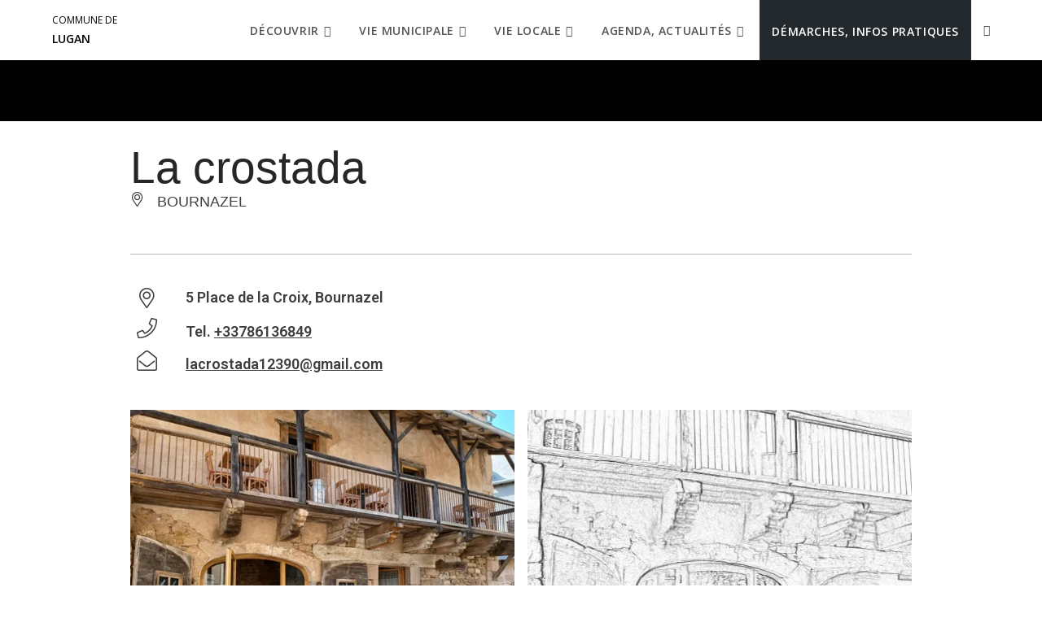

--- FILE ---
content_type: text/html; charset=UTF-8
request_url: https://www.lugan-aveyron.fr/fiche/restaurants/la-crostada-bournazel_TFO408013957636/
body_size: 16267
content:
<!DOCTYPE html>
<html class="html" lang="fr-FR">
<head>
	<meta charset="UTF-8">
	<link rel="profile" href="https://gmpg.org/xfn/11">

	<meta name='robots' content='noindex, nofollow' />
<meta name="viewport" content="width=device-width, initial-scale=1">
	<!-- This site is optimized with the Yoast SEO plugin v26.5 - https://yoast.com/wordpress/plugins/seo/ -->
	<title>La crostada</title>
<link crossorigin data-rocket-preconnect href="https://matomo.monsitecommunal.fr" rel="preconnect">
<link crossorigin data-rocket-preconnect href="https://fonts.googleapis.com" rel="preconnect"><link rel="preload" data-rocket-preload as="image" href="https://www.lugan-aveyron.fr/uploads/sites/76/2021/04/lugan_bandeau-scaled.jpg" imagesrcset="https://www.lugan-aveyron.fr/uploads/sites/76/2021/04/lugan_bandeau-scaled.jpg 2560w, https://www.lugan-aveyron.fr/uploads/sites/76/2021/04/lugan_bandeau-300x128.jpg 300w, https://www.lugan-aveyron.fr/uploads/sites/76/2021/04/lugan_bandeau-1024x439.jpg 1024w, https://www.lugan-aveyron.fr/uploads/sites/76/2021/04/lugan_bandeau-768x329.jpg 768w, https://www.lugan-aveyron.fr/uploads/sites/76/2021/04/lugan_bandeau-1536x658.jpg 1536w, https://www.lugan-aveyron.fr/uploads/sites/76/2021/04/lugan_bandeau-2048x877.jpg 2048w" imagesizes="100vw" fetchpriority="high">
	<meta property="og:locale" content="fr_FR" />
	<meta property="og:type" content="website" />
	<meta property="og:site_name" content="Commune de Lugan" />
	<meta name="twitter:card" content="summary_large_image" />
	<script type="application/ld+json" class="yoast-schema-graph">{"@context":"https://schema.org","@graph":[{"@type":"ImageObject","inLanguage":"fr-FR","@id":"#primaryimage","url":"https://medias.hit.enaveyron.fr/fiches/17754/images/232410_0bb10dc2-78b0-49ec-8a9f-d5af4d478c0b/600.webp","contentUrl":"https://medias.hit.enaveyron.fr/fiches/17754/images/232410_0bb10dc2-78b0-49ec-8a9f-d5af4d478c0b/600.webp"},{"@type":"WebSite","@id":"https://www.lugan-aveyron.fr/#website","url":"https://www.lugan-aveyron.fr/","name":"Commune de Lugan","description":"","potentialAction":[{"@type":"SearchAction","target":{"@type":"EntryPoint","urlTemplate":"https://www.lugan-aveyron.fr/?s={search_term_string}"},"query-input":{"@type":"PropertyValueSpecification","valueRequired":true,"valueName":"search_term_string"}}],"inLanguage":"fr-FR"}]}</script>
	<!-- / Yoast SEO plugin. -->


<style id='wp-img-auto-sizes-contain-inline-css' type='text/css'>
img:is([sizes=auto i],[sizes^="auto," i]){contain-intrinsic-size:3000px 1500px}
/*# sourceURL=wp-img-auto-sizes-contain-inline-css */
</style>
<link data-minify="1" rel='stylesheet' id='dsio-common-css' href='https://www.lugan-aveyron.fr/cache/min/76/diffusio-3/public/css/main.common.css?ver=1765196070' type='text/css' media='all' />
<link data-minify="1" rel='stylesheet' id='dsio-liste-css' href='https://www.lugan-aveyron.fr/cache/min/76/diffusio-3/public/css/main.list.css?ver=1765196070' type='text/css' media='all' />
<link data-minify="1" rel='stylesheet' id='dsio-detail-css' href='https://www.lugan-aveyron.fr/cache/min/76/diffusio-3/public/css/main.detail.css?ver=1765196070' type='text/css' media='all' />
<link data-minify="1" rel='stylesheet' id='dsio-custom-css' href='https://www.lugan-aveyron.fr/cache/min/76/diffusio-3/public/css/main.custom.css?ver=1765196071' type='text/css' media='all' />
<link data-minify="1" rel='stylesheet' id='fancybox-css' href='https://www.lugan-aveyron.fr/cache/min/76/plugins/lae-elementor-diffusio/libs/@fancyapps/fancybox/dist/jquery.fancybox.min.css?ver=1765196071' type='text/css' media='all' />
<link data-minify="1" rel='stylesheet' id='lae-msc-styles-css' href='https://www.lugan-aveyron.fr/cache/min/76/plugins/lae-elementor-widgets-site/assets/styles/css/style.css?ver=1765196071' type='text/css' media='all' />
<link data-minify="1" rel='stylesheet' id='lae-header-photo-css' href='https://www.lugan-aveyron.fr/cache/min/76/plugins/lae-elementor-widgets-site/assets/styles/css/header-photo.css?ver=1765196071' type='text/css' media='all' />
<style id='wp-block-library-theme-inline-css' type='text/css'>
.wp-block-audio :where(figcaption){color:#555;font-size:13px;text-align:center}.is-dark-theme .wp-block-audio :where(figcaption){color:#ffffffa6}.wp-block-audio{margin:0 0 1em}.wp-block-code{border:1px solid #ccc;border-radius:4px;font-family:Menlo,Consolas,monaco,monospace;padding:.8em 1em}.wp-block-embed :where(figcaption){color:#555;font-size:13px;text-align:center}.is-dark-theme .wp-block-embed :where(figcaption){color:#ffffffa6}.wp-block-embed{margin:0 0 1em}.blocks-gallery-caption{color:#555;font-size:13px;text-align:center}.is-dark-theme .blocks-gallery-caption{color:#ffffffa6}:root :where(.wp-block-image figcaption){color:#555;font-size:13px;text-align:center}.is-dark-theme :root :where(.wp-block-image figcaption){color:#ffffffa6}.wp-block-image{margin:0 0 1em}.wp-block-pullquote{border-bottom:4px solid;border-top:4px solid;color:currentColor;margin-bottom:1.75em}.wp-block-pullquote :where(cite),.wp-block-pullquote :where(footer),.wp-block-pullquote__citation{color:currentColor;font-size:.8125em;font-style:normal;text-transform:uppercase}.wp-block-quote{border-left:.25em solid;margin:0 0 1.75em;padding-left:1em}.wp-block-quote cite,.wp-block-quote footer{color:currentColor;font-size:.8125em;font-style:normal;position:relative}.wp-block-quote:where(.has-text-align-right){border-left:none;border-right:.25em solid;padding-left:0;padding-right:1em}.wp-block-quote:where(.has-text-align-center){border:none;padding-left:0}.wp-block-quote.is-large,.wp-block-quote.is-style-large,.wp-block-quote:where(.is-style-plain){border:none}.wp-block-search .wp-block-search__label{font-weight:700}.wp-block-search__button{border:1px solid #ccc;padding:.375em .625em}:where(.wp-block-group.has-background){padding:1.25em 2.375em}.wp-block-separator.has-css-opacity{opacity:.4}.wp-block-separator{border:none;border-bottom:2px solid;margin-left:auto;margin-right:auto}.wp-block-separator.has-alpha-channel-opacity{opacity:1}.wp-block-separator:not(.is-style-wide):not(.is-style-dots){width:100px}.wp-block-separator.has-background:not(.is-style-dots){border-bottom:none;height:1px}.wp-block-separator.has-background:not(.is-style-wide):not(.is-style-dots){height:2px}.wp-block-table{margin:0 0 1em}.wp-block-table td,.wp-block-table th{word-break:normal}.wp-block-table :where(figcaption){color:#555;font-size:13px;text-align:center}.is-dark-theme .wp-block-table :where(figcaption){color:#ffffffa6}.wp-block-video :where(figcaption){color:#555;font-size:13px;text-align:center}.is-dark-theme .wp-block-video :where(figcaption){color:#ffffffa6}.wp-block-video{margin:0 0 1em}:root :where(.wp-block-template-part.has-background){margin-bottom:0;margin-top:0;padding:1.25em 2.375em}
/*# sourceURL=/wp-includes/css/dist/block-library/theme.min.css */
</style>
<style id='classic-theme-styles-inline-css' type='text/css'>
/*! This file is auto-generated */
.wp-block-button__link{color:#fff;background-color:#32373c;border-radius:9999px;box-shadow:none;text-decoration:none;padding:calc(.667em + 2px) calc(1.333em + 2px);font-size:1.125em}.wp-block-file__button{background:#32373c;color:#fff;text-decoration:none}
/*# sourceURL=/wp-includes/css/classic-themes.min.css */
</style>
<style id='filebird-block-filebird-gallery-style-inline-css' type='text/css'>
ul.filebird-block-filebird-gallery{margin:auto!important;padding:0!important;width:100%}ul.filebird-block-filebird-gallery.layout-grid{display:grid;grid-gap:20px;align-items:stretch;grid-template-columns:repeat(var(--columns),1fr);justify-items:stretch}ul.filebird-block-filebird-gallery.layout-grid li img{border:1px solid #ccc;box-shadow:2px 2px 6px 0 rgba(0,0,0,.3);height:100%;max-width:100%;-o-object-fit:cover;object-fit:cover;width:100%}ul.filebird-block-filebird-gallery.layout-masonry{-moz-column-count:var(--columns);-moz-column-gap:var(--space);column-gap:var(--space);-moz-column-width:var(--min-width);columns:var(--min-width) var(--columns);display:block;overflow:auto}ul.filebird-block-filebird-gallery.layout-masonry li{margin-bottom:var(--space)}ul.filebird-block-filebird-gallery li{list-style:none}ul.filebird-block-filebird-gallery li figure{height:100%;margin:0;padding:0;position:relative;width:100%}ul.filebird-block-filebird-gallery li figure figcaption{background:linear-gradient(0deg,rgba(0,0,0,.7),rgba(0,0,0,.3) 70%,transparent);bottom:0;box-sizing:border-box;color:#fff;font-size:.8em;margin:0;max-height:100%;overflow:auto;padding:3em .77em .7em;position:absolute;text-align:center;width:100%;z-index:2}ul.filebird-block-filebird-gallery li figure figcaption a{color:inherit}

/*# sourceURL=https://www.lugan-aveyron.fr/plugins/filebird-wordpress-media-library-folders/blocks/filebird-gallery/build/style-index.css */
</style>
<link data-minify="1" rel='stylesheet' id='lae-cookies-popup-css' href='https://www.lugan-aveyron.fr/cache/min/76/plugins/lae-cookies/assets/styles/css/popup.13.2.css?ver=1765196071' type='text/css' media='all' />
<link data-minify="1" rel='stylesheet' id='oceanwp-style-css' href='https://www.lugan-aveyron.fr/cache/min/76/themes/oceanwp/assets/css/style.min.css?ver=1765196071' type='text/css' media='all' />
<link rel='stylesheet' id='child-style-css' href='https://www.lugan-aveyron.fr/themes/lae-ocean/style.css' type='text/css' media='all' />
<link data-minify="1" rel='stylesheet' id='lae-style-css' href='https://www.lugan-aveyron.fr/cache/min/76/themes/lae-ocean/styles/css/styles.css?ver=1765196072' type='text/css' media='all' />
<link data-minify="1" rel='stylesheet' id='elementor-frontend-css' href='https://www.lugan-aveyron.fr/cache/min/76/plugins/elementor/assets/css/frontend.min.css?ver=1765196073' type='text/css' media='all' />
<link rel='stylesheet' id='elementor-post-13-css' href='https://www.lugan-aveyron.fr/uploads/sites/76/elementor/css/post-13.css' type='text/css' media='all' />
<link data-minify="1" rel='stylesheet' id='font-awesome-css' href='https://www.lugan-aveyron.fr/cache/min/76/themes/oceanwp/assets/fonts/fontawesome/css/all.min.css?ver=1765196073' type='text/css' media='all' />
<link data-minify="1" rel='stylesheet' id='simple-line-icons-css' href='https://www.lugan-aveyron.fr/cache/min/76/themes/oceanwp/assets/css/third/simple-line-icons.min.css?ver=1765196073' type='text/css' media='all' />
<link rel='stylesheet' id='oceanwp-google-font-open-sans-css' href='//fonts.googleapis.com/css?family=Open+Sans%3A100%2C200%2C300%2C400%2C500%2C600%2C700%2C800%2C900%2C100i%2C200i%2C300i%2C400i%2C500i%2C600i%2C700i%2C800i%2C900i&#038;subset=latin&#038;display=swap' type='text/css' media='all' />
<link rel='stylesheet' id='oceanwp-google-font-montserrat-css' href='//fonts.googleapis.com/css?family=Montserrat%3A100%2C200%2C300%2C400%2C500%2C600%2C700%2C800%2C900%2C100i%2C200i%2C300i%2C400i%2C500i%2C600i%2C700i%2C800i%2C900i&#038;subset=latin&#038;display=swap' type='text/css' media='all' />
<link data-minify="1" rel='stylesheet' id='oe-widgets-style-css' href='https://www.lugan-aveyron.fr/cache/min/76/plugins/ocean-extra/assets/css/widgets.css?ver=1765196073' type='text/css' media='all' />
<link data-minify="1" rel='stylesheet' id='osh-styles-css' href='https://www.lugan-aveyron.fr/cache/min/76/plugins/ocean-sticky-header/assets/css/style.min.css?ver=1765196073' type='text/css' media='all' />
<link data-minify="1" rel='stylesheet' id='elementor-icons-shared-0-css' href='https://www.lugan-aveyron.fr/cache/min/76/plugins/elementor/assets/lib/font-awesome/css/fontawesome.min.css?ver=1765196073' type='text/css' media='all' />
<link data-minify="1" rel='stylesheet' id='elementor-icons-fa-solid-css' href='https://www.lugan-aveyron.fr/cache/min/76/plugins/elementor/assets/lib/font-awesome/css/solid.min.css?ver=1765196073' type='text/css' media='all' />
<script data-minify="1" src="https://www.lugan-aveyron.fr/cache/min/76/plugins/lae-elementor-widgets/assets/libs/leaflet/leaflet.bundle.min.js?ver=1765197267" id="leaflet-js"></script>
<script data-minify="1" src="https://www.lugan-aveyron.fr/cache/min/76/f/laetis/leaflet/leaflet.vue.extend.js?ver=1765197267" id="dsio-leaflet-extend-js"></script>
<script src="https://www.lugan-aveyron.fr/wp-includes/js/jquery/jquery.min.js" id="jquery-core-js"></script>
<script data-minify="1" src="https://www.lugan-aveyron.fr/cache/min/76/wp-includes/js/jquery/jquery-migrate.min.js?ver=1765196074" id="jquery-migrate-js"></script>
<script id="tarteaucitron-js-extra">
var laeCookiesOptions = {"googletagmanagerId":"GTM-WZ2XQ9R","privacyUrl":"/donnees-personnelles-et-cookies/","analyticsUa":"UA-81450108-1","typeUa":"","facebookpixelId":"","tiktokpixelId":"","matomoId":"35","matomoHost":"https://matomo.monsitecommunal.fr/","matomoJs":"https://matomo.monsitecommunal.fr/matomo.js","is_user_logged_in":""};
//# sourceURL=tarteaucitron-js-extra
</script>
<script src="https://www.lugan-aveyron.fr/plugins/lae-cookies/assets/tarteaucitron/tarteaucitron.js" id="tarteaucitron-js"></script>
<script id="lae-cookies-popup-js-extra">
var laeCookiesOptions = {"googletagmanagerId":"GTM-WZ2XQ9R","privacyUrl":"/donnees-personnelles-et-cookies/","analyticsUa":"UA-81450108-1","typeUa":"","facebookpixelId":"","tiktokpixelId":"","matomoId":"35","matomoHost":"https://matomo.monsitecommunal.fr/","matomoJs":"https://matomo.monsitecommunal.fr/matomo.js","is_user_logged_in":""};
//# sourceURL=lae-cookies-popup-js-extra
</script>
<script src="https://www.lugan-aveyron.fr/plugins/lae-cookies/assets/js/popup-h.15.0.js" id="lae-cookies-popup-js"></script>
            <!-- Début matomo lae-cookies -->
            <script>
            var _paq = window._paq = window._paq || [];
            _paq.push([function () {
                var self = this;
                function getOriginalVisitorCookieTimeout() {
                    var now = new Date(),
                        nowTs = Math.round(now.getTime() / 1000),
                        visitorInfo = self.getVisitorInfo();
                    var createTs = parseInt(visitorInfo[2]);
                    var cookieTimeout = 33696000; // 13 mois en secondes
                    var originalTimeout = createTs + cookieTimeout - nowTs;
                    return originalTimeout;
                }
                this.setVisitorCookieTimeout(getOriginalVisitorCookieTimeout());
            }]);
            /* tracker methods like "setCustomDimension" should be called before "trackPageView" */
                        _paq.push(['trackPageView', document.title, {}]);
            _paq.push(['enableLinkTracking']);
            (function() {
                var u="https://matomo.monsitecommunal.fr/";
                _paq.push(['setTrackerUrl', u+'matomo.php']);
                _paq.push(['setSiteId', '35']);
                var d=document, g=d.createElement('script'), s=d.getElementsByTagName('script')[0];
                g.async=true; g.src='https://matomo.monsitecommunal.fr/matomo.js'; s.parentNode.insertBefore(g,s);
            })();
            </script>
            <!-- Fin matomo lae-cookies -->
            <meta property="og:title" content="La crostada" /><meta property="og:type" content="website" /><meta property="og:image" content="https://medias.hit.enaveyron.fr/fiches/17754/images/232410_0bb10dc2-78b0-49ec-8a9f-d5af4d478c0b/600.webp" /><meta property="og:url" content="/fiche/restaurants/la-crostada-bournazel_TFO408013957636/" /><meta property="og:description" content="La Crostada située à Bournazel vous propose chaque jour un éventail de tartes salées et sucrées confectionnées au gré des saisons." /><script type="application/ld+json">{"@context":"http:\/\/schema.org\/","@type":"Restaurant","name":"La crostada","description":"La Crostada situ\u00e9e \u00e0 Bournazel vous propose chaque jour un \u00e9ventail de tartes sal\u00e9es et sucr\u00e9es confectionn\u00e9es au gr\u00e9 des saisons.","image":"https:\/\/medias.hit.enaveyron.fr\/fiches\/17754\/images\/232410_0bb10dc2-78b0-49ec-8a9f-d5af4d478c0b\/600.webp","url":"\/fiche\/restaurants\/la-crostada-bournazel_TFO408013957636\/","address":{"@type":"PostalAddress","addressLocality":"Bournazel","addressRegion":"","addressCountry":"France","postalCode":null,"streetAddress":"5 Place de la Croix,  Bournazel"},"telephone":null,"priceRange":"\u20ac","servesCuisine":null}</script><meta name="generator" content="Elementor 3.33.3; features: additional_custom_breakpoints; settings: css_print_method-external, google_font-enabled, font_display-auto">
			<style>
				.e-con.e-parent:nth-of-type(n+4):not(.e-lazyloaded):not(.e-no-lazyload),
				.e-con.e-parent:nth-of-type(n+4):not(.e-lazyloaded):not(.e-no-lazyload) * {
					background-image: none !important;
				}
				@media screen and (max-height: 1024px) {
					.e-con.e-parent:nth-of-type(n+3):not(.e-lazyloaded):not(.e-no-lazyload),
					.e-con.e-parent:nth-of-type(n+3):not(.e-lazyloaded):not(.e-no-lazyload) * {
						background-image: none !important;
					}
				}
				@media screen and (max-height: 640px) {
					.e-con.e-parent:nth-of-type(n+2):not(.e-lazyloaded):not(.e-no-lazyload),
					.e-con.e-parent:nth-of-type(n+2):not(.e-lazyloaded):not(.e-no-lazyload) * {
						background-image: none !important;
					}
				}
			</style>
			<!-- OceanWP CSS -->
<style type="text/css">
/* Colors */a:hover,a.light:hover,.theme-heading .text::before,.theme-heading .text::after,#top-bar-content >a:hover,#top-bar-social li.oceanwp-email a:hover,#site-navigation-wrap .dropdown-menu >li >a:hover,#site-header.medium-header #medium-searchform button:hover,.oceanwp-mobile-menu-icon a:hover,.blog-entry.post .blog-entry-header .entry-title a:hover,.blog-entry.post .blog-entry-readmore a:hover,.blog-entry.thumbnail-entry .blog-entry-category a,ul.meta li a:hover,.dropcap,.single nav.post-navigation .nav-links .title,body .related-post-title a:hover,body #wp-calendar caption,body .contact-info-widget.default i,body .contact-info-widget.big-icons i,body .custom-links-widget .oceanwp-custom-links li a:hover,body .custom-links-widget .oceanwp-custom-links li a:hover:before,body .posts-thumbnails-widget li a:hover,body .social-widget li.oceanwp-email a:hover,.comment-author .comment-meta .comment-reply-link,#respond #cancel-comment-reply-link:hover,#footer-widgets .footer-box a:hover,#footer-bottom a:hover,#footer-bottom #footer-bottom-menu a:hover,.sidr a:hover,.sidr-class-dropdown-toggle:hover,.sidr-class-menu-item-has-children.active >a,.sidr-class-menu-item-has-children.active >a >.sidr-class-dropdown-toggle,input[type=checkbox]:checked:before{color:#eb1808}.single nav.post-navigation .nav-links .title .owp-icon use,.blog-entry.post .blog-entry-readmore a:hover .owp-icon use,body .contact-info-widget.default .owp-icon use,body .contact-info-widget.big-icons .owp-icon use{stroke:#eb1808}input[type="button"],input[type="reset"],input[type="submit"],button[type="submit"],.button,#site-navigation-wrap .dropdown-menu >li.btn >a >span,.thumbnail:hover i,.thumbnail:hover .link-post-svg-icon,.post-quote-content,.omw-modal .omw-close-modal,body .contact-info-widget.big-icons li:hover i,body .contact-info-widget.big-icons li:hover .owp-icon,body div.wpforms-container-full .wpforms-form input[type=submit],body div.wpforms-container-full .wpforms-form button[type=submit],body div.wpforms-container-full .wpforms-form .wpforms-page-button,.woocommerce-cart .wp-element-button,.woocommerce-checkout .wp-element-button,.wp-block-button__link{background-color:#eb1808}.widget-title{border-color:#eb1808}blockquote{border-color:#eb1808}.wp-block-quote{border-color:#eb1808}#searchform-dropdown{border-color:#eb1808}.dropdown-menu .sub-menu{border-color:#eb1808}.blog-entry.large-entry .blog-entry-readmore a:hover{border-color:#eb1808}.oceanwp-newsletter-form-wrap input[type="email"]:focus{border-color:#eb1808}.social-widget li.oceanwp-email a:hover{border-color:#eb1808}#respond #cancel-comment-reply-link:hover{border-color:#eb1808}body .contact-info-widget.big-icons li:hover i{border-color:#eb1808}body .contact-info-widget.big-icons li:hover .owp-icon{border-color:#eb1808}#footer-widgets .oceanwp-newsletter-form-wrap input[type="email"]:focus{border-color:#eb1808}input[type="button"]:hover,input[type="reset"]:hover,input[type="submit"]:hover,button[type="submit"]:hover,input[type="button"]:focus,input[type="reset"]:focus,input[type="submit"]:focus,button[type="submit"]:focus,.button:hover,.button:focus,#site-navigation-wrap .dropdown-menu >li.btn >a:hover >span,.post-quote-author,.omw-modal .omw-close-modal:hover,body div.wpforms-container-full .wpforms-form input[type=submit]:hover,body div.wpforms-container-full .wpforms-form button[type=submit]:hover,body div.wpforms-container-full .wpforms-form .wpforms-page-button:hover,.woocommerce-cart .wp-element-button:hover,.woocommerce-checkout .wp-element-button:hover,.wp-block-button__link:hover{background-color:#eb1808}a{color:#eb1808}a .owp-icon use{stroke:#eb1808}a:hover{color:#eb1808}a:hover .owp-icon use{stroke:#eb1808}body .theme-button,body input[type="submit"],body button[type="submit"],body button,body .button,body div.wpforms-container-full .wpforms-form input[type=submit],body div.wpforms-container-full .wpforms-form button[type=submit],body div.wpforms-container-full .wpforms-form .wpforms-page-button,.woocommerce-cart .wp-element-button,.woocommerce-checkout .wp-element-button,.wp-block-button__link{background-color:#eb1808}body .theme-button:hover,body input[type="submit"]:hover,body button[type="submit"]:hover,body button:hover,body .button:hover,body div.wpforms-container-full .wpforms-form input[type=submit]:hover,body div.wpforms-container-full .wpforms-form input[type=submit]:active,body div.wpforms-container-full .wpforms-form button[type=submit]:hover,body div.wpforms-container-full .wpforms-form button[type=submit]:active,body div.wpforms-container-full .wpforms-form .wpforms-page-button:hover,body div.wpforms-container-full .wpforms-form .wpforms-page-button:active,.woocommerce-cart .wp-element-button:hover,.woocommerce-checkout .wp-element-button:hover,.wp-block-button__link:hover{background-color:#eb1808}body .theme-button,body input[type="submit"],body button[type="submit"],body button,body .button,body div.wpforms-container-full .wpforms-form input[type=submit],body div.wpforms-container-full .wpforms-form button[type=submit],body div.wpforms-container-full .wpforms-form .wpforms-page-button,.woocommerce-cart .wp-element-button,.woocommerce-checkout .wp-element-button,.wp-block-button__link{color:#eb1808}body .theme-button:hover,body input[type="submit"]:hover,body button[type="submit"]:hover,body button:hover,body .button:hover,body div.wpforms-container-full .wpforms-form input[type=submit]:hover,body div.wpforms-container-full .wpforms-form input[type=submit]:active,body div.wpforms-container-full .wpforms-form button[type=submit]:hover,body div.wpforms-container-full .wpforms-form button[type=submit]:active,body div.wpforms-container-full .wpforms-form .wpforms-page-button:hover,body div.wpforms-container-full .wpforms-form .wpforms-page-button:active,.woocommerce-cart .wp-element-button:hover,.woocommerce-checkout .wp-element-button:hover,.wp-block-button__link:hover{color:#eb1808}body .theme-button,body input[type="submit"],body button[type="submit"],body button,body .button,body div.wpforms-container-full .wpforms-form input[type=submit],body div.wpforms-container-full .wpforms-form button[type=submit],body div.wpforms-container-full .wpforms-form .wpforms-page-button,.woocommerce-cart .wp-element-button,.woocommerce-checkout .wp-element-button,.wp-block-button__link{border-color:#eb1808}body .theme-button:hover,body input[type="submit"]:hover,body button[type="submit"]:hover,body button:hover,body .button:hover,body div.wpforms-container-full .wpforms-form input[type=submit]:hover,body div.wpforms-container-full .wpforms-form input[type=submit]:active,body div.wpforms-container-full .wpforms-form button[type=submit]:hover,body div.wpforms-container-full .wpforms-form button[type=submit]:active,body div.wpforms-container-full .wpforms-form .wpforms-page-button:hover,body div.wpforms-container-full .wpforms-form .wpforms-page-button:active,.woocommerce-cart .wp-element-button:hover,.woocommerce-checkout .wp-element-button:hover,.wp-block-button__link:hover{border-color:#eb1808}body{color:#333333}h2{color:#eb1808}h3{color:#eb1808}/* OceanWP Style Settings CSS */.theme-button,input[type="submit"],button[type="submit"],button,body div.wpforms-container-full .wpforms-form input[type=submit],body div.wpforms-container-full .wpforms-form button[type=submit],body div.wpforms-container-full .wpforms-form .wpforms-page-button{padding:12px 22px 12px 22px}.theme-button,input[type="submit"],button[type="submit"],button,.button,body div.wpforms-container-full .wpforms-form input[type=submit],body div.wpforms-container-full .wpforms-form button[type=submit],body div.wpforms-container-full .wpforms-form .wpforms-page-button{border-style:solid}.theme-button,input[type="submit"],button[type="submit"],button,.button,body div.wpforms-container-full .wpforms-form input[type=submit],body div.wpforms-container-full .wpforms-form button[type=submit],body div.wpforms-container-full .wpforms-form .wpforms-page-button{border-width:1px}form input[type="text"],form input[type="password"],form input[type="email"],form input[type="url"],form input[type="date"],form input[type="month"],form input[type="time"],form input[type="datetime"],form input[type="datetime-local"],form input[type="week"],form input[type="number"],form input[type="search"],form input[type="tel"],form input[type="color"],form select,form textarea,.woocommerce .woocommerce-checkout .select2-container--default .select2-selection--single{border-style:solid}body div.wpforms-container-full .wpforms-form input[type=date],body div.wpforms-container-full .wpforms-form input[type=datetime],body div.wpforms-container-full .wpforms-form input[type=datetime-local],body div.wpforms-container-full .wpforms-form input[type=email],body div.wpforms-container-full .wpforms-form input[type=month],body div.wpforms-container-full .wpforms-form input[type=number],body div.wpforms-container-full .wpforms-form input[type=password],body div.wpforms-container-full .wpforms-form input[type=range],body div.wpforms-container-full .wpforms-form input[type=search],body div.wpforms-container-full .wpforms-form input[type=tel],body div.wpforms-container-full .wpforms-form input[type=text],body div.wpforms-container-full .wpforms-form input[type=time],body div.wpforms-container-full .wpforms-form input[type=url],body div.wpforms-container-full .wpforms-form input[type=week],body div.wpforms-container-full .wpforms-form select,body div.wpforms-container-full .wpforms-form textarea{border-style:solid}form input[type="text"],form input[type="password"],form input[type="email"],form input[type="url"],form input[type="date"],form input[type="month"],form input[type="time"],form input[type="datetime"],form input[type="datetime-local"],form input[type="week"],form input[type="number"],form input[type="search"],form input[type="tel"],form input[type="color"],form select,form textarea{border-radius:3px}body div.wpforms-container-full .wpforms-form input[type=date],body div.wpforms-container-full .wpforms-form input[type=datetime],body div.wpforms-container-full .wpforms-form input[type=datetime-local],body div.wpforms-container-full .wpforms-form input[type=email],body div.wpforms-container-full .wpforms-form input[type=month],body div.wpforms-container-full .wpforms-form input[type=number],body div.wpforms-container-full .wpforms-form input[type=password],body div.wpforms-container-full .wpforms-form input[type=range],body div.wpforms-container-full .wpforms-form input[type=search],body div.wpforms-container-full .wpforms-form input[type=tel],body div.wpforms-container-full .wpforms-form input[type=text],body div.wpforms-container-full .wpforms-form input[type=time],body div.wpforms-container-full .wpforms-form input[type=url],body div.wpforms-container-full .wpforms-form input[type=week],body div.wpforms-container-full .wpforms-form select,body div.wpforms-container-full .wpforms-form textarea{border-radius:3px}/* Header */#site-header.has-header-media .overlay-header-media{background-color:rgba(0,0,0,0.5)}#site-logo #site-logo-inner a img,#site-header.center-header #site-navigation-wrap .middle-site-logo a img{max-width:170px}.dropdown-menu .sub-menu{min-width:250px}/* Blog CSS */.ocean-single-post-header ul.meta-item li a:hover{color:#333333}/* Footer Widgets */#footer-widgets{padding:0}#footer-widgets{background-color:#ffffff}/* Typography */body{font-family:'Open Sans';font-size:16px;line-height:1.6}h1,h2,h3,h4,h5,h6,.theme-heading,.widget-title,.oceanwp-widget-recent-posts-title,.comment-reply-title,.entry-title,.sidebar-box .widget-title{font-family:Montserrat;line-height:1.4}h1{font-size:40px;line-height:1.2;font-weight:600}h2{font-size:30px;line-height:1.2;font-weight:700;text-transform:uppercase}h3{font-size:18px;line-height:1.4}h4{font-size:17px;line-height:1.4}h5{font-size:14px;line-height:1.4}h6{font-size:15px;line-height:1.4}.page-header .page-header-title,.page-header.background-image-page-header .page-header-title{font-size:32px;line-height:1.4}.page-header .page-subheading{font-size:15px;line-height:1.8}.site-breadcrumbs,.site-breadcrumbs a{font-size:13px;line-height:1.4}#top-bar-content,#top-bar-social-alt{font-size:12px;line-height:1.8}#site-logo a.site-logo-text{font-size:24px;line-height:1.8}#site-navigation-wrap .dropdown-menu >li >a,#site-header.full_screen-header .fs-dropdown-menu >li >a,#site-header.top-header #site-navigation-wrap .dropdown-menu >li >a,#site-header.center-header #site-navigation-wrap .dropdown-menu >li >a,#site-header.medium-header #site-navigation-wrap .dropdown-menu >li >a,.oceanwp-mobile-menu-icon a{font-size:14px}.dropdown-menu ul li a.menu-link,#site-header.full_screen-header .fs-dropdown-menu ul.sub-menu li a{font-size:14px;line-height:1.2;letter-spacing:.6px;text-transform:none}.sidr-class-dropdown-menu li a,a.sidr-class-toggle-sidr-close,#mobile-dropdown ul li a,body #mobile-fullscreen ul li a{font-size:15px;line-height:1.8}.blog-entry.post .blog-entry-header .entry-title a{font-size:24px;line-height:1.4}.ocean-single-post-header .single-post-title{font-size:34px;line-height:1.4;letter-spacing:.6px}.ocean-single-post-header ul.meta-item li,.ocean-single-post-header ul.meta-item li a{font-size:13px;line-height:1.4;letter-spacing:.6px}.ocean-single-post-header .post-author-name,.ocean-single-post-header .post-author-name a{font-size:14px;line-height:1.4;letter-spacing:.6px}.ocean-single-post-header .post-author-description{font-size:12px;line-height:1.4;letter-spacing:.6px}.single-post .entry-title{line-height:1.4;letter-spacing:.6px}.single-post ul.meta li,.single-post ul.meta li a{font-size:14px;line-height:1.4;letter-spacing:.6px}#footer-widgets .footer-box .widget-title{font-size:13px;line-height:1;letter-spacing:1px}#footer-bottom #copyright{font-size:12px;line-height:1}#footer-bottom #footer-bottom-menu{font-size:12px;line-height:1}.woocommerce-store-notice.demo_store{line-height:2;letter-spacing:1.5px}.demo_store .woocommerce-store-notice__dismiss-link{line-height:2;letter-spacing:1.5px}.woocommerce ul.products li.product li.title h2,.woocommerce ul.products li.product li.title a{font-size:14px;line-height:1.5}.woocommerce ul.products li.product li.category,.woocommerce ul.products li.product li.category a{font-size:12px;line-height:1}.woocommerce ul.products li.product .price{font-size:18px;line-height:1}.woocommerce ul.products li.product .button,.woocommerce ul.products li.product .product-inner .added_to_cart{font-size:12px;line-height:1.5;letter-spacing:1px}.woocommerce ul.products li.owp-woo-cond-notice span,.woocommerce ul.products li.owp-woo-cond-notice a{font-size:16px;line-height:1;letter-spacing:1px;font-weight:600;text-transform:capitalize}.woocommerce div.product .product_title{font-size:24px;line-height:1.4;letter-spacing:.6px}.woocommerce div.product p.price{font-size:36px;line-height:1}.woocommerce .owp-btn-normal .summary form button.button,.woocommerce .owp-btn-big .summary form button.button,.woocommerce .owp-btn-very-big .summary form button.button{font-size:12px;line-height:1.5;letter-spacing:1px;text-transform:uppercase}.woocommerce div.owp-woo-single-cond-notice span,.woocommerce div.owp-woo-single-cond-notice a{font-size:18px;line-height:2;letter-spacing:1.5px;font-weight:600;text-transform:capitalize}.ocean-preloader--active .preloader-after-content{font-size:20px;line-height:1.8;letter-spacing:.6px}
</style><noscript><style id="rocket-lazyload-nojs-css">.rll-youtube-player, [data-lazy-src]{display:none !important;}</style></noscript><meta name="generator" content="WP Rocket 3.19.4" data-wpr-features="wpr_minify_js wpr_lazyload_images wpr_preconnect_external_domains wpr_oci wpr_minify_css" /></head>

<body class="wp-singular page-template-default page page-id-0 page-parent wp-embed-responsive wp-theme-oceanwp wp-child-theme-lae-ocean oceanwp-theme dropdown-mobile default-breakpoint content-full-width content-max-width page-header-disabled elementor-default elementor-kit-637" itemscope="itemscope" itemtype="https://schema.org/WebPage">

	            <!-- Google Tag Manager (noscript) -->
            <noscript><iframe src="https://www.googletagmanager.com/ns.html?id=GTM-WZ2XQ9R" 
            height="0" width="0" style="display:none;visibility:hidden"></iframe></noscript>
            <!-- End Google Tag Manager (noscript) -->
            
	
	<div  id="outer-wrap" class="site clr">

		    <nav class="fr-container" role="navigation" aria-label="Accès rapides">
    <ul class="skip-links">
      <li><a href="#main" class="skip-link screen-reader-text">Aller au contenu principal</a></li><li><a href="#site-navigation" class="skip-link screen-reader-text">Aller au menu</a></li><li><a href="#footer" class="skip-link screen-reader-text">Aller au pied de page</a></li>    </ul>
    </nav>

		
		<div  id="wrap" class="clr">

			
			
<header  id="site-header" class="minimal-header clr fixed-scroll shrink-header up-effect has-sticky-mobile" data-height="54" itemscope="itemscope" itemtype="https://schema.org/WPHeader" role="banner">

	
					
			<div id="site-header-inner" class="clr container">

				
				

<div id="site-logo" class="clr" itemscope itemtype="https://schema.org/Brand">

	
	<div id="site-logo-inner" class="clr">

		
			<a title="Aller à la page d'accueil" href="https://www.lugan-aveyron.fr/" rel="home" class="site-title site-logo-text"><span>Commune de </span>Lugan</a>

		
	</div><!-- #site-logo-inner -->

	
	
</div><!-- #site-logo -->

			<div id="site-navigation-wrap" class="clr">
			
			
			
			<nav id="site-navigation" class="navigation main-navigation clr" itemscope="itemscope" itemtype="https://schema.org/SiteNavigationElement" role="navigation" >

				<ul id="menu-principal" class="main-menu dropdown-menu sf-menu"><li id="menu-item-45" class="menu-item menu-item-type-post_type menu-item-object-page menu-item-has-children dropdown menu-item-45"><a href="https://www.lugan-aveyron.fr/decouvrir/" class="menu-link"><span class="text-wrap">Découvrir<i class="nav-arrow fa fa-angle-down" aria-hidden="true" role="img"></i></span></a>
<ul class="sub-menu">
	<li id="menu-item-46" class="menu-item menu-item-type-post_type menu-item-object-page menu-item-46"><a href="https://www.lugan-aveyron.fr/decouvrir/presentation/" class="menu-link"><span class="text-wrap">Présentation</span></a></li>	<li id="menu-item-50" class="menu-item menu-item-type-post_type menu-item-object-page menu-item-50"><a href="https://www.lugan-aveyron.fr/decouvrir/carte-et-acces/" class="menu-link"><span class="text-wrap">Carte et accès</span></a></li>	<li id="menu-item-49" class="menu-item menu-item-type-post_type menu-item-object-page menu-item-49"><a href="https://www.lugan-aveyron.fr/decouvrir/histoire-et-patrimoine/" class="menu-link"><span class="text-wrap">Histoire et patrimoine</span></a></li>	<li id="menu-item-48" class="menu-item menu-item-type-post_type menu-item-object-page menu-item-has-children dropdown menu-item-48"><a href="https://www.lugan-aveyron.fr/decouvrir/tourisme-et-loisirs/" class="menu-link"><span class="text-wrap">Tourisme et loisirs<i class="nav-arrow fa fa-angle-right" aria-hidden="true" role="img"></i></span></a>
	<ul class="sub-menu">
		<li id="menu-item-301" class="menu-item menu-item-type-post_type menu-item-object-page menu-item-301"><a href="https://www.lugan-aveyron.fr/decouvrir/tourisme-et-loisirs/a-voir-a-faire/" class="menu-link"><span class="text-wrap">À voir, à faire</span></a></li>		<li id="menu-item-303" class="menu-item menu-item-type-post_type menu-item-object-page menu-item-303"><a href="https://www.lugan-aveyron.fr/decouvrir/tourisme-et-loisirs/hebergements/" class="menu-link"><span class="text-wrap">Hébergements</span></a></li>		<li id="menu-item-302" class="menu-item menu-item-type-post_type menu-item-object-page menu-item-302"><a href="https://www.lugan-aveyron.fr/decouvrir/tourisme-et-loisirs/restaurants/" class="menu-link"><span class="text-wrap">Restaurants</span></a></li>	</ul>
</li></ul>
</li><li id="menu-item-43" class="menu-item menu-item-type-post_type menu-item-object-page menu-item-has-children dropdown menu-item-43"><a href="https://www.lugan-aveyron.fr/vie-municipale/" class="menu-link"><span class="text-wrap">Vie municipale<i class="nav-arrow fa fa-angle-down" aria-hidden="true" role="img"></i></span></a>
<ul class="sub-menu">
	<li id="menu-item-267" class="menu-item menu-item-type-post_type menu-item-object-page menu-item-267"><a href="https://www.lugan-aveyron.fr/vie-municipale/mot-du-maire/" class="menu-link"><span class="text-wrap">Mot du maire</span></a></li>	<li id="menu-item-44" class="menu-item menu-item-type-post_type menu-item-object-page menu-item-44"><a href="https://www.lugan-aveyron.fr/vie-municipale/mairie/" class="menu-link"><span class="text-wrap">Mairie</span></a></li>	<li id="menu-item-54" class="menu-item menu-item-type-post_type menu-item-object-page menu-item-54"><a href="https://www.lugan-aveyron.fr/vie-municipale/elus/" class="menu-link"><span class="text-wrap">Élus</span></a></li>	<li id="menu-item-56" class="menu-item menu-item-type-post_type menu-item-object-page menu-item-56"><a href="https://www.lugan-aveyron.fr/vie-municipale/seances-du-conseil-municipal/" class="menu-link"><span class="text-wrap">Séances du conseil municipal</span></a></li>	<li id="menu-item-58" class="menu-item menu-item-type-post_type menu-item-object-page menu-item-58"><a href="https://www.lugan-aveyron.fr/vie-municipale/bulletins-municipaux/" class="menu-link"><span class="text-wrap">Bulletins municipaux</span></a></li>	<li id="menu-item-60" class="menu-item menu-item-type-post_type menu-item-object-page menu-item-60"><a href="https://www.lugan-aveyron.fr/vie-municipale/marches-publics/" class="menu-link"><span class="text-wrap">Marchés publics</span></a></li>	<li id="menu-item-602" class="menu-item menu-item-type-post_type menu-item-object-page menu-item-602"><a href="https://www.lugan-aveyron.fr/vie-municipale/affichage-legal/" class="menu-link"><span class="text-wrap">Affichage légal</span></a></li></ul>
</li><li id="menu-item-76" class="menu-item menu-item-type-post_type menu-item-object-page menu-item-has-children dropdown menu-item-76"><a href="https://www.lugan-aveyron.fr/vie-locale/" class="menu-link"><span class="text-wrap">Vie locale<i class="nav-arrow fa fa-angle-down" aria-hidden="true" role="img"></i></span></a>
<ul class="sub-menu">
	<li id="menu-item-84" class="menu-item menu-item-type-post_type menu-item-object-page menu-item-84"><a href="https://www.lugan-aveyron.fr/vie-locale/commerces-et-professionnels/" class="menu-link"><span class="text-wrap">Commerces et professionnels</span></a></li>	<li id="menu-item-606" class="menu-item menu-item-type-post_type menu-item-object-page menu-item-606"><a href="https://www.lugan-aveyron.fr/vie-locale/services/" class="menu-link"><span class="text-wrap">Services</span></a></li>	<li id="menu-item-78" class="menu-item menu-item-type-post_type menu-item-object-page menu-item-78"><a href="https://www.lugan-aveyron.fr/vie-locale/enfance-et-jeunesse/" class="menu-link"><span class="text-wrap">Enfance et jeunesse</span></a></li>	<li id="menu-item-80" class="menu-item menu-item-type-post_type menu-item-object-page menu-item-80"><a href="https://www.lugan-aveyron.fr/vie-locale/seniors-sante-solidarite/" class="menu-link"><span class="text-wrap">Séniors, santé et solidarité</span></a></li>	<li id="menu-item-298" class="menu-item menu-item-type-post_type menu-item-object-page menu-item-298"><a href="https://www.lugan-aveyron.fr/vie-locale/emploi/" class="menu-link"><span class="text-wrap">Emploi</span></a></li>	<li id="menu-item-294" class="menu-item menu-item-type-post_type menu-item-object-page menu-item-294"><a href="https://www.lugan-aveyron.fr/vie-locale/vie-associative/" class="menu-link"><span class="text-wrap">Vie associative</span></a></li>	<li id="menu-item-295" class="menu-item menu-item-type-post_type menu-item-object-page menu-item-295"><a href="https://www.lugan-aveyron.fr/vie-locale/salles-et-equipements/" class="menu-link"><span class="text-wrap">Salles et équipements</span></a></li></ul>
</li><li id="menu-item-86" class="menu-item menu-item-type-post_type menu-item-object-page menu-item-has-children dropdown menu-item-86"><a href="https://www.lugan-aveyron.fr/agenda-actualites/" class="menu-link"><span class="text-wrap">Agenda, actualités<i class="nav-arrow fa fa-angle-down" aria-hidden="true" role="img"></i></span></a>
<ul class="sub-menu">
	<li id="menu-item-90" class="menu-item menu-item-type-post_type menu-item-object-page menu-item-90"><a href="https://www.lugan-aveyron.fr/agenda-actualites/a-la-une-actualites/" class="menu-link"><span class="text-wrap">À la une / Actualités</span></a></li>	<li id="menu-item-88" class="menu-item menu-item-type-post_type menu-item-object-page menu-item-88"><a href="https://www.lugan-aveyron.fr/agenda-actualites/agenda/" class="menu-link"><span class="text-wrap">Agenda</span></a></li></ul>
</li><li id="menu-item-62" class="fd-noir menu-item menu-item-type-post_type menu-item-object-page menu-item-62"><a href="https://www.lugan-aveyron.fr/demarches-infos-pratiques/" class="menu-link"><span class="text-wrap">Démarches, infos pratiques</span></a></li><li class="search-toggle-li" ><a href="https://www.lugan-aveyron.fr/#" class="site-search-toggle search-dropdown-toggle"><span class="screen-reader-text">Afficher le moteur de recherche</span><i class=" icon-magnifier" aria-hidden="true" role="img"></i></a></li></ul>
<div id="searchform-dropdown" class="header-searchform-wrap clr" >
	
<form aria-label="Rechercher sur ce site" role="search" method="get" class="searchform" action="https://www.lugan-aveyron.fr/">	
	
	<label class="screen-reader-text" for="ocean-search-form-1">Insérer une requête de recherche</label>
	<input type="search" title="Recherche par mots clés" id="ocean-search-form-1" class="field" autocomplete="off" placeholder="Rechercher" name="s">
		</form>
</div><!-- #searchform-dropdown -->

			</nav><!-- #site-navigation -->

			
			
					</div><!-- #site-navigation-wrap -->
			
		
	
				
	
	<div class="oceanwp-mobile-menu-icon clr mobile-right">

		
		
		
		<a href="https://www.lugan-aveyron.fr/#mobile-menu-toggle" class="mobile-menu" aria-expanded="false" aria-control="mobile-dropdown" aria-label="Menu mobile">
							<i class="fa fa-bars" aria-hidden="true"></i>
								<span class="oceanwp-text">Menu</span>
				<span class="oceanwp-close-text">Fermer</span>
						</a>

		
		
		
	</div><!-- #oceanwp-mobile-menu-navbar -->

	

			</div><!-- #site-header-inner -->

			
<div id="mobile-dropdown" class="clr" >

	<nav class="clr" itemscope="itemscope" itemtype="https://schema.org/SiteNavigationElement">

		<ul id="menu-principal-1" class="menu"><li class="menu-item menu-item-type-post_type menu-item-object-page menu-item-has-children menu-item-45"><a href="https://www.lugan-aveyron.fr/decouvrir/">Découvrir</a>
<ul class="sub-menu">
	<li class="menu-item menu-item-type-post_type menu-item-object-page menu-item-46"><a href="https://www.lugan-aveyron.fr/decouvrir/presentation/">Présentation</a></li>
	<li class="menu-item menu-item-type-post_type menu-item-object-page menu-item-50"><a href="https://www.lugan-aveyron.fr/decouvrir/carte-et-acces/">Carte et accès</a></li>
	<li class="menu-item menu-item-type-post_type menu-item-object-page menu-item-49"><a href="https://www.lugan-aveyron.fr/decouvrir/histoire-et-patrimoine/">Histoire et patrimoine</a></li>
	<li class="menu-item menu-item-type-post_type menu-item-object-page menu-item-has-children menu-item-48"><a href="https://www.lugan-aveyron.fr/decouvrir/tourisme-et-loisirs/">Tourisme et loisirs</a>
	<ul class="sub-menu">
		<li class="menu-item menu-item-type-post_type menu-item-object-page menu-item-301"><a href="https://www.lugan-aveyron.fr/decouvrir/tourisme-et-loisirs/a-voir-a-faire/">À voir, à faire</a></li>
		<li class="menu-item menu-item-type-post_type menu-item-object-page menu-item-303"><a href="https://www.lugan-aveyron.fr/decouvrir/tourisme-et-loisirs/hebergements/">Hébergements</a></li>
		<li class="menu-item menu-item-type-post_type menu-item-object-page menu-item-302"><a href="https://www.lugan-aveyron.fr/decouvrir/tourisme-et-loisirs/restaurants/">Restaurants</a></li>
	</ul>
</li>
</ul>
</li>
<li class="menu-item menu-item-type-post_type menu-item-object-page menu-item-has-children menu-item-43"><a href="https://www.lugan-aveyron.fr/vie-municipale/">Vie municipale</a>
<ul class="sub-menu">
	<li class="menu-item menu-item-type-post_type menu-item-object-page menu-item-267"><a href="https://www.lugan-aveyron.fr/vie-municipale/mot-du-maire/">Mot du maire</a></li>
	<li class="menu-item menu-item-type-post_type menu-item-object-page menu-item-44"><a href="https://www.lugan-aveyron.fr/vie-municipale/mairie/">Mairie</a></li>
	<li class="menu-item menu-item-type-post_type menu-item-object-page menu-item-54"><a href="https://www.lugan-aveyron.fr/vie-municipale/elus/">Élus</a></li>
	<li class="menu-item menu-item-type-post_type menu-item-object-page menu-item-56"><a href="https://www.lugan-aveyron.fr/vie-municipale/seances-du-conseil-municipal/">Séances du conseil municipal</a></li>
	<li class="menu-item menu-item-type-post_type menu-item-object-page menu-item-58"><a href="https://www.lugan-aveyron.fr/vie-municipale/bulletins-municipaux/">Bulletins municipaux</a></li>
	<li class="menu-item menu-item-type-post_type menu-item-object-page menu-item-60"><a href="https://www.lugan-aveyron.fr/vie-municipale/marches-publics/">Marchés publics</a></li>
	<li class="menu-item menu-item-type-post_type menu-item-object-page menu-item-602"><a href="https://www.lugan-aveyron.fr/vie-municipale/affichage-legal/">Affichage légal</a></li>
</ul>
</li>
<li class="menu-item menu-item-type-post_type menu-item-object-page menu-item-has-children menu-item-76"><a href="https://www.lugan-aveyron.fr/vie-locale/">Vie locale</a>
<ul class="sub-menu">
	<li class="menu-item menu-item-type-post_type menu-item-object-page menu-item-84"><a href="https://www.lugan-aveyron.fr/vie-locale/commerces-et-professionnels/">Commerces et professionnels</a></li>
	<li class="menu-item menu-item-type-post_type menu-item-object-page menu-item-606"><a href="https://www.lugan-aveyron.fr/vie-locale/services/">Services</a></li>
	<li class="menu-item menu-item-type-post_type menu-item-object-page menu-item-78"><a href="https://www.lugan-aveyron.fr/vie-locale/enfance-et-jeunesse/">Enfance et jeunesse</a></li>
	<li class="menu-item menu-item-type-post_type menu-item-object-page menu-item-80"><a href="https://www.lugan-aveyron.fr/vie-locale/seniors-sante-solidarite/">Séniors, santé et solidarité</a></li>
	<li class="menu-item menu-item-type-post_type menu-item-object-page menu-item-298"><a href="https://www.lugan-aveyron.fr/vie-locale/emploi/">Emploi</a></li>
	<li class="menu-item menu-item-type-post_type menu-item-object-page menu-item-294"><a href="https://www.lugan-aveyron.fr/vie-locale/vie-associative/">Vie associative</a></li>
	<li class="menu-item menu-item-type-post_type menu-item-object-page menu-item-295"><a href="https://www.lugan-aveyron.fr/vie-locale/salles-et-equipements/">Salles et équipements</a></li>
</ul>
</li>
<li class="menu-item menu-item-type-post_type menu-item-object-page menu-item-has-children menu-item-86"><a href="https://www.lugan-aveyron.fr/agenda-actualites/">Agenda, actualités</a>
<ul class="sub-menu">
	<li class="menu-item menu-item-type-post_type menu-item-object-page menu-item-90"><a href="https://www.lugan-aveyron.fr/agenda-actualites/a-la-une-actualites/">À la une / Actualités</a></li>
	<li class="menu-item menu-item-type-post_type menu-item-object-page menu-item-88"><a href="https://www.lugan-aveyron.fr/agenda-actualites/agenda/">Agenda</a></li>
</ul>
</li>
<li class="fd-noir menu-item menu-item-type-post_type menu-item-object-page menu-item-62"><a href="https://www.lugan-aveyron.fr/demarches-infos-pratiques/">Démarches, infos pratiques</a></li>
<li class="search-toggle-li" ><a href="https://www.lugan-aveyron.fr/#" class="site-search-toggle search-dropdown-toggle"><span class="screen-reader-text">Afficher le moteur de recherche</span><i class=" icon-magnifier" aria-hidden="true" role="img"></i></a></li></ul>
<div id="mobile-menu-search" class="clr">
	<form aria-label="Rechercher sur ce site" method="get" action="https://www.lugan-aveyron.fr/" class="mobile-searchform">
		<input aria-label="Insérer une requête de recherche" value="" class="field" id="ocean-mobile-search-2" type="search" name="s" autocomplete="off" placeholder="Rechercher" />
		<button aria-label="Envoyer la recherche" type="submit" class="searchform-submit">
			<i class=" icon-magnifier" aria-hidden="true" role="img"></i>		</button>
					</form>
</div><!-- .mobile-menu-search -->

	</nav>

</div>

			
			
		
		
</header><!-- #site-header -->


			
			<main id="main" class="site-main clr"  role="main">

				
<div>

    
    <div id="primary" class="content-area clr">

        
        <div id="content" class="site-content clr">

            
            
<article class="single-page-article clr">

	
<div class="entry clr" itemprop="text">

	
	<div style="height:75px; background: #000;"></div>
<div class="dsio-app dsio-detail dsio-detail-seo">
<div class="dsio-detail-body">
<div data-sticky-container class="data-sticky-container">
<div class="dsio-detail-stick-header">
<div class="centered-content">
<div class="lgrid-noGutter-noWrap-spaceBetween-middle">
<div class="">
<h1> La crostada </h1>
<p class="commune title-font"><i class="dsio-map-marker-alt-light colored"></i> Bournazel </p>
</div>
</div>
</div>
</div>
<div class="centered-content">
<div class="separator"></div>
<div class="lgrid-noGutter-spaceBetween-bottom pb-20">
<div class="lcol_sm-12 coordonnees">
<p class="lgrid-noGutter adress"><span class="lcol-auto adress-icon fs-25"><i class="dsio-map-marker-alt-light"></i></span><span class="lcol"> 5 Place de la Croix, Bournazel </span></p>
<p class="lgrid-noGutter-middle"><span class="lcol-auto adress-icon fs-25"><i class="dsio-phone-light"></i></span><span class="lcol"> Tel. <a title="téléphone" href="tel:+33786136849">+33786136849</a></span></p>
<p class="lgrid-noGutter-middle"><span class="lcol-auto adress-icon fs-25"><i class="dsio-envelope-open-light"></i></span><a href="mailto:lacrostada12390@gmail.com" title="E-mail" class="lcol break-word no-marge"> lacrostada12390@gmail.com </a></p>
</div>
</div>
</div>
<div class="centered-content">
<div class="dsio-detail--photos lgrid"><a class="dsio-detail--fancybox lcol-6 " data-fancybox="dsio-detail--gallery" href="https://medias.hit.enaveyron.fr/fiches/17754/images/232410_0bb10dc2-78b0-49ec-8a9f-d5af4d478c0b/1920.webp" data-caption="Extérieur 1, La Grange du Rial"><img decoding="async" src="https://medias.hit.enaveyron.fr/fiches/17754/images/232410_0bb10dc2-78b0-49ec-8a9f-d5af4d478c0b/600.webp" data-src="https://medias.hit.enaveyron.fr/fiches/17754/images/232410_0bb10dc2-78b0-49ec-8a9f-d5af4d478c0b/600.webp" alt="Extérieur 1" /></a><a class="dsio-detail--fancybox lcol-6 " data-fancybox="dsio-detail--gallery" href="https://medias.hit.enaveyron.fr/fiches/17754/images/232411_76b80c45-e03c-44ac-a268-179c4aea14c2/1920.webp" data-caption="Esquisse, La Grange du Rial"><img decoding="async" src="https://medias.hit.enaveyron.fr/fiches/17754/images/232411_76b80c45-e03c-44ac-a268-179c4aea14c2/600.webp" data-src="https://medias.hit.enaveyron.fr/fiches/17754/images/232411_76b80c45-e03c-44ac-a268-179c4aea14c2/600.webp" alt="Esquisse" /></a><a class="dsio-detail--fancybox lcol-6 " data-fancybox="dsio-detail--gallery" href="https://medias.hit.enaveyron.fr/fiches/17754/images/232412_d6d90ecb-36c4-47d8-b53d-2289072f442a/1920.webp" data-caption="Tarte sucrée, La Grange du Rial"><img decoding="async" src="https://medias.hit.enaveyron.fr/fiches/17754/images/232412_d6d90ecb-36c4-47d8-b53d-2289072f442a/600.webp" data-src="https://medias.hit.enaveyron.fr/fiches/17754/images/232412_d6d90ecb-36c4-47d8-b53d-2289072f442a/600.webp" alt="Tarte sucrée" /></a></div>
<h3 class="title">Descriptif</h3>
<p>La Crostada située à Bournazel vous propose chaque jour un éventail de tartes salées et sucrées confectionnées au gré des saisons.</p>
<p>La Crostada vous propose à toute heure une pause gourmande autour de tartes salées et sucrées accompagnées de boissons à consommer sur place ou en vente à emporter.</p>
<p>Notre tarterie est composée d&rsquo;un salon pouvant accueillir une vingtaine de personnes en intérieur, une terrasse extérieure de 6 personnes et un balcon de 6 personnes ainsi qu&rsquo;une boutique/épicerie de produits locaux Aveyronnais.</p>
</p>
<div class="separator"></div>
<h3 class="title">Tarifs, Modes de paiement</h3>
<ul>
<li><i class="puce dsio-check colored"></i> Formule</li>
</ul>
<p></p>
<ul class="columnized">
<li><i class="puce dsio-check colored"></i> Chèque </li>
<li><i class="puce dsio-check colored"></i> Espèces </li>
<li><i class="puce dsio-check colored"></i> Carte bancaire </li>
</ul>
<div class="separator"></div>
<h3 class="title"> Equipements et Services sur place </h3>
<ul class="columnized">
<li><i class="puce dsio-check colored"></i> Bar / buvette </li>
<li><i class="puce dsio-check colored"></i> Boutique </li>
<li><i class="puce dsio-check colored"></i> Plat à emporter </li>
<li><i class="puce dsio-check colored"></i> Restaurant </li>
<li><i class="puce dsio-check colored"></i> Terrasse </li>
</ul>
<div class="separator"></div>
<div class="lgrid-noGutter geolocalisation">
<div class="lcol-5_sm-12">
<h3 class="title"> Localisation </h3>
<p> 5 Place de la Croix, Bournazel<br /> Lat. 44° 27&prime; 37.44&Prime; &#8211; Lon. 2° 17&prime; 54.31&Prime; </p>
<p><a class="iti colored lgrid-noGutter-middle" target="_blank" href="https://www.google.com/maps/dir//44.4604,2.29842/"><img decoding="async" class="pr-15" src="data:image/svg+xml,%3Csvg%20xmlns='http://www.w3.org/2000/svg'%20viewBox='0%200%200%200'%3E%3C/svg%3E" data-lazy-src="/diffusio-3/public/assets/img/iti.png"><noscript><img decoding="async" class="pr-15" src="/diffusio-3/public/assets/img/iti.png"></noscript><span class="lcol-middle"> Calculez votre itinéraire </span></a></div>
<div id="dsio-detail--map" class="lcol-7_sm-12 dsio-detail--map id1" data-lat="44.4604" data-lng="2.29842"></div>
</div>
</div>
</div>
</div>
</div>

	
</div>

</article>

            
        </div><!-- #content -->

        
    </div><!-- #primary -->

    
</div><!-- #content-wrap -->



	</main><!-- #main -->

	
	
	
		
<footer id="footer" class="site-footer" itemscope="itemscope" itemtype="https://schema.org/WPFooter" role="contentinfo">

	
	<div id="footer-inner" class="clr">

		

<div id="footer-widgets" class="oceanwp-row clr tablet-2-col mobile-1-col">

	
	<div class="footer-widgets-inner">

				<div data-elementor-type="wp-post" data-elementor-id="13" class="elementor elementor-13" data-elementor-post-type="oceanwp_library">
						<section class="elementor-section elementor-top-section elementor-element elementor-element-0a71e0a elementor-section-boxed elementor-section-height-default elementor-section-height-default" data-id="0a71e0a" data-element_type="section">
						<div class="elementor-container elementor-column-gap-default">
					<div class="elementor-column elementor-col-33 elementor-top-column elementor-element elementor-element-a79a8e3" data-id="a79a8e3" data-element_type="column">
			<div class="elementor-widget-wrap elementor-element-populated">
						<div class="elementor-element elementor-element-7f900da elementor-widget elementor-widget-image" data-id="7f900da" data-element_type="widget" data-widget_type="image.default">
				<div class="elementor-widget-container">
															<img src="data:image/svg+xml,%3Csvg%20xmlns='http://www.w3.org/2000/svg'%20viewBox='0%200%200%200'%3E%3C/svg%3E" title="Blason de la commune de Lugan" alt="Blason Lugan" data-lazy-src="https://www.lugan-aveyron.fr/uploads/sites/76/elementor/thumbs/blason-lugan-derniere-version-e1618216315342-qep3i2m1cmlrjb5accyrvt1z2qn8q48mopspwkjacc.jpg" /><noscript><img src="https://www.lugan-aveyron.fr/uploads/sites/76/elementor/thumbs/blason-lugan-derniere-version-e1618216315342-qep3i2m1cmlrjb5accyrvt1z2qn8q48mopspwkjacc.jpg" title="Blason de la commune de Lugan" alt="Blason Lugan" loading="lazy" /></noscript>															</div>
				</div>
					</div>
		</div>
				<div class="elementor-column elementor-col-33 elementor-top-column elementor-element elementor-element-3af9c9c" data-id="3af9c9c" data-element_type="column">
			<div class="elementor-widget-wrap elementor-element-populated">
						<div class="elementor-element elementor-element-dbc5e30 elementor-widget elementor-widget-text-editor" data-id="dbc5e30" data-element_type="widget" data-widget_type="text-editor.default">
				<div class="elementor-widget-container">
									<p><strong>Mairie de Lugan</strong><br />15 Place des Hospitaliers<br />12220 LUGAN<br />Téléphone : <a href="tel:+33565806572" target="_blank" rel="noopener">05 65 80 65 72</a></p>								</div>
				</div>
				<div class="elementor-element elementor-element-e463a94 elementor-widget elementor-widget-text-editor" data-id="e463a94" data-element_type="widget" data-widget_type="text-editor.default">
				<div class="elementor-widget-container">
									<p><strong>Horaires d&rsquo;ouverture</strong><br>Mardi : de 14h à 17h30<br>Mercredi : de 9h à 12h30<br>Vendredi : de 9h à 12h30<br></p>								</div>
				</div>
				<div class="elementor-widget-button elementor-element elementor-element-d01f898 elementor-widget elementor-widget-lae-button" data-id="d01f898" data-element_type="widget" data-widget_type="lae-button.default">
				<div class="elementor-widget-container">
					<a href="https://portail-citoyen.monsitecommunal.fr/lugan/formulaires/contact/" target="_blank" class="theme-button btn elementor-button btn--standard"><span class="text">Contactez-nous</span></a>				</div>
				</div>
					</div>
		</div>
				<div class="elementor-column elementor-col-33 elementor-top-column elementor-element elementor-element-34f66df" data-id="34f66df" data-element_type="column">
			<div class="elementor-widget-wrap elementor-element-populated">
						<div class="elementor-element elementor-element-976c20e lae-buttons-center elementor-widget elementor-widget-lae-buttons" data-id="976c20e" data-element_type="widget" data-widget_type="lae-buttons.default">
				<div class="elementor-widget-container">
							<ul class="elementor-widget-button lae-buttons lae-buttons--h">
		<li><a href="https://www.lugan-aveyron.fr/decouvrir/" class="theme-button btn btn--outline"><span class="text">Découvrir</span></a></li><li><a href="https://www.lugan-aveyron.fr/vie-municipale/" class="theme-button btn btn--outline"><span class="text">Vie municipale</span></a></li><li><a href="https://www.lugan-aveyron.fr/demarches-infos-pratiques/" class="theme-button btn btn--outline"><span class="text">Démarches, infos pratiques</span></a></li><li><a href="https://www.lugan-aveyron.fr/vie-locale/" class="theme-button btn btn--outline"><span class="text">Vie locale</span></a></li><li><a href="https://www.lugan-aveyron.fr/vie-locale/salles-et-equipements/" class="theme-button btn btn--outline"><span class="text">Salles et équipements</span></a></li><li><a href="https://www.lugan-aveyron.fr/meteo/" class="theme-button btn btn--outline"><span class="text">Météo</span></a></li>		</ul>
						</div>
				</div>
				<div class="elementor-widget-button lae-button--center elementor-element elementor-element-a570fdc elementor-widget elementor-widget-lae-button" data-id="a570fdc" data-element_type="widget" data-widget_type="lae-button.default">
				<div class="elementor-widget-container">
					<a href="https://app.panneaupocket.com/ville/1110447666-lugan-12220" target="_blank" title="Panneau pocket" class="theme-button btn btn--flat btn--icon btn--icon-left"><i class="icon fas fa-bullhorn" aria-hidden="true"></i><span class="text">Panneau pocket</span></a>				</div>
				</div>
					</div>
		</div>
					</div>
		</section>
				<section class="elementor-section elementor-top-section elementor-element elementor-element-cf6043c elementor-section-boxed elementor-section-height-default elementor-section-height-default" data-id="cf6043c" data-element_type="section">
						<div class="elementor-container elementor-column-gap-default">
					<div class="elementor-column elementor-col-100 elementor-top-column elementor-element elementor-element-e098129" data-id="e098129" data-element_type="column">
			<div class="elementor-widget-wrap elementor-element-populated">
						<div class="elementor-element elementor-element-6028409 lae-buttons-center elementor-widget elementor-widget-lae-buttons" data-id="6028409" data-element_type="widget" data-widget_type="lae-buttons.default">
				<div class="elementor-widget-container">
							<ul class="elementor-widget-button lae-buttons lae-buttons--h">
		<li><a href="https://www.lugan-aveyron.fr/plan-du-site/" class="theme-button btn btn--flat"><span class="text">Plan du site</span></a></li><li><a href="https://www.lugan-aveyron.fr/mentions-legales/" class="theme-button btn btn--flat"><span class="text">Mentions légales</span></a></li><li><a href="https://www.lugan-aveyron.fr/donnees-personnelles-et-cookies/" class="theme-button btn btn--flat"><span class="text">Données personnelles et cookies</span></a></li>		</ul>
						</div>
				</div>
					</div>
		</div>
					</div>
		</section>
				</div>
		
	</div><!-- .container -->

	
</div><!-- #footer-widgets -->


	</div><!-- #footer-inner -->

	
</footer><!-- #footer -->

	
	
</div><!-- #wrap -->


</div><!-- #outer-wrap -->



<a aria-label="Remonter en haut de page" href="#" id="scroll-top" class="scroll-top-right"><i class=" fa fa-angle-up" aria-hidden="true" role="img"></i></a>




<script type="speculationrules">
{"prefetch":[{"source":"document","where":{"and":[{"href_matches":"/*"},{"not":{"href_matches":["/wp-*.php","/wp-admin/*","/uploads/sites/76/*","/*","/plugins/*","/themes/lae-ocean/*","/themes/oceanwp/*","/*\\?(.+)"]}},{"not":{"selector_matches":"a[rel~=\"nofollow\"]"}},{"not":{"selector_matches":".no-prefetch, .no-prefetch a"}}]},"eagerness":"conservative"}]}
</script>
			<script>
				const lazyloadRunObserver = () => {
					const lazyloadBackgrounds = document.querySelectorAll( `.e-con.e-parent:not(.e-lazyloaded)` );
					const lazyloadBackgroundObserver = new IntersectionObserver( ( entries ) => {
						entries.forEach( ( entry ) => {
							if ( entry.isIntersecting ) {
								let lazyloadBackground = entry.target;
								if( lazyloadBackground ) {
									lazyloadBackground.classList.add( 'e-lazyloaded' );
								}
								lazyloadBackgroundObserver.unobserve( entry.target );
							}
						});
					}, { rootMargin: '200px 0px 200px 0px' } );
					lazyloadBackgrounds.forEach( ( lazyloadBackground ) => {
						lazyloadBackgroundObserver.observe( lazyloadBackground );
					} );
				};
				const events = [
					'DOMContentLoaded',
					'elementor/lazyload/observe',
				];
				events.forEach( ( event ) => {
					document.addEventListener( event, lazyloadRunObserver );
				} );
			</script>
			<link data-minify="1" rel='stylesheet' id='widget-image-css' href='https://www.lugan-aveyron.fr/cache/min/76/plugins/elementor/assets/css/widget-image.min.css?ver=1765196074' type='text/css' media='all' />
<link data-minify="1" rel='stylesheet' id='lae-buttons-css' href='https://www.lugan-aveyron.fr/cache/min/76/plugins/lae-elementor-widgets/assets/styles/css/lae-buttons.css?ver=1765196074' type='text/css' media='all' />
<link data-minify="1" rel='stylesheet' id='elementor-icons-css' href='https://www.lugan-aveyron.fr/cache/min/76/plugins/elementor/assets/lib/eicons/css/elementor-icons.min.css?ver=1765196073' type='text/css' media='all' />
<link rel='stylesheet' id='elementor-post-637-css' href='https://www.lugan-aveyron.fr/uploads/sites/76/elementor/css/post-637.css' type='text/css' media='all' />
<link data-minify="1" rel='stylesheet' id='font-awesome-5-all-css' href='https://www.lugan-aveyron.fr/cache/min/76/plugins/elementor/assets/lib/font-awesome/css/all.min.css?ver=1765196073' type='text/css' media='all' />
<link data-minify="1" rel='stylesheet' id='font-awesome-4-shim-css' href='https://www.lugan-aveyron.fr/cache/min/76/plugins/elementor/assets/lib/font-awesome/css/v4-shims.min.css?ver=1765196073' type='text/css' media='all' />
<link rel='stylesheet' id='elementor-gf-roboto-css' href='https://fonts.googleapis.com/css?family=Roboto%3A100%2C100italic%2C200%2C200italic%2C300%2C300italic%2C400%2C400italic%2C500%2C500italic%2C600%2C600italic%2C700%2C700italic%2C800%2C800italic%2C900%2C900italic&#038;display=auto' type='text/css' media='all' />
<link rel='stylesheet' id='elementor-gf-robotoslab-css' href='https://fonts.googleapis.com/css?family=Roboto+Slab%3A100%2C100italic%2C200%2C200italic%2C300%2C300italic%2C400%2C400italic%2C500%2C500italic%2C600%2C600italic%2C700%2C700italic%2C800%2C800italic%2C900%2C900italic&#038;display=auto' type='text/css' media='all' />
<script data-minify="1" src="https://www.lugan-aveyron.fr/cache/min/76/plugins/lae-elementor-widgets/assets/libs/leaflet/togeojson.js?ver=1765197267" id="leaflet-togeojson-js"></script>
<script data-minify="1" src="https://www.lugan-aveyron.fr/cache/min/76/plugins/lae-elementor-widgets/assets/libs/fancybox/jquery.fancybox.min.js?ver=1765197267" id="fancybox-js"></script>
<script data-minify="1" src="https://www.lugan-aveyron.fr/cache/min/76/diffusio-3/public/js/main.detail.js?ver=1765197268" id="dsio-detail-js"></script>
<script id="lae-cookies-popup-fin-js-extra">
var laeCookiesOptions = {"googletagmanagerId":"GTM-WZ2XQ9R","privacyUrl":"/donnees-personnelles-et-cookies/","analyticsUa":"UA-81450108-1","typeUa":"","facebookpixelId":"","tiktokpixelId":"","matomoId":"35","matomoHost":"https://matomo.monsitecommunal.fr/","matomoJs":"https://matomo.monsitecommunal.fr/matomo.js","is_user_logged_in":""};
//# sourceURL=lae-cookies-popup-fin-js-extra
</script>
<script src="https://www.lugan-aveyron.fr/plugins/lae-cookies/assets/js/popup-f.15.0.js" id="lae-cookies-popup-fin-js"></script>
<script data-minify="1" src="https://www.lugan-aveyron.fr/cache/min/76/themes/lae-ocean/js/global-scripts.js?ver=1765196074" id="lae-scripts-js"></script>
<script data-minify="1" src="https://www.lugan-aveyron.fr/cache/min/76/wp-includes/js/imagesloaded.min.js?ver=1765196074" id="imagesloaded-js"></script>
<script id="oceanwp-main-js-extra">
var oceanwpLocalize = {"nonce":"8a41259b52","isRTL":"","menuSearchStyle":"drop_down","mobileMenuSearchStyle":"disabled","sidrSource":null,"sidrDisplace":"1","sidrSide":"left","sidrDropdownTarget":"link","verticalHeaderTarget":"link","customScrollOffset":"0","customSelects":".woocommerce-ordering .orderby, #dropdown_product_cat, .widget_categories select, .widget_archive select, .single-product .variations_form .variations select","loadMoreLoadingText":"Loading...","ajax_url":"https://www.lugan-aveyron.fr/wp-admin/admin-ajax.php","oe_mc_wpnonce":"0e6ac35cab","stickyChoose":"auto","stickyStyle":"shrink","shrinkLogoHeight":"30","stickyEffect":"up","hasStickyTopBar":"","hasStickyMobile":"1"};
//# sourceURL=oceanwp-main-js-extra
</script>
<script data-minify="1" src="https://www.lugan-aveyron.fr/cache/min/76/themes/oceanwp/assets/js/theme.min.js?ver=1765196074" id="oceanwp-main-js"></script>
<script data-minify="1" src="https://www.lugan-aveyron.fr/cache/min/76/themes/oceanwp/assets/js/drop-down-mobile-menu.min.js?ver=1765196075" id="oceanwp-drop-down-mobile-menu-js"></script>
<script data-minify="1" src="https://www.lugan-aveyron.fr/cache/min/76/themes/oceanwp/assets/js/drop-down-search.min.js?ver=1765196075" id="oceanwp-drop-down-search-js"></script>
<script data-minify="1" src="https://www.lugan-aveyron.fr/cache/min/76/themes/oceanwp/assets/js/vendors/magnific-popup.min.js?ver=1765196075" id="ow-magnific-popup-js"></script>
<script data-minify="1" src="https://www.lugan-aveyron.fr/cache/min/76/themes/oceanwp/assets/js/ow-lightbox.min.js?ver=1765196075" id="oceanwp-lightbox-js"></script>
<script data-minify="1" src="https://www.lugan-aveyron.fr/cache/min/76/themes/oceanwp/assets/js/vendors/flickity.pkgd.min.js?ver=1765196075" id="ow-flickity-js"></script>
<script data-minify="1" src="https://www.lugan-aveyron.fr/cache/min/76/themes/oceanwp/assets/js/ow-slider.min.js?ver=1765196075" id="oceanwp-slider-js"></script>
<script data-minify="1" src="https://www.lugan-aveyron.fr/cache/min/76/themes/oceanwp/assets/js/scroll-effect.min.js?ver=1765196075" id="oceanwp-scroll-effect-js"></script>
<script data-minify="1" src="https://www.lugan-aveyron.fr/cache/min/76/themes/oceanwp/assets/js/scroll-top.min.js?ver=1765196075" id="oceanwp-scroll-top-js"></script>
<script data-minify="1" src="https://www.lugan-aveyron.fr/cache/min/76/themes/oceanwp/assets/js/select.min.js?ver=1765196075" id="oceanwp-select-js"></script>
<script id="flickr-widget-script-js-extra">
var flickrWidgetParams = {"widgets":[]};
//# sourceURL=flickr-widget-script-js-extra
</script>
<script data-minify="1" src="https://www.lugan-aveyron.fr/cache/min/76/plugins/ocean-extra/includes/widgets/js/flickr.min.js?ver=1765196075" id="flickr-widget-script-js"></script>
<script data-minify="1" src="https://www.lugan-aveyron.fr/cache/min/76/plugins/ocean-sticky-header/assets/js/main.min.js?ver=1765196075" id="osh-js-scripts-js"></script>
<script data-minify="1" src="https://www.lugan-aveyron.fr/cache/min/76/plugins/elementor/assets/js/webpack.runtime.min.js?ver=1765196076" id="elementor-webpack-runtime-js"></script>
<script data-minify="1" src="https://www.lugan-aveyron.fr/cache/min/76/plugins/elementor/assets/js/frontend-modules.min.js?ver=1765196076" id="elementor-frontend-modules-js"></script>
<script data-minify="1" src="https://www.lugan-aveyron.fr/cache/min/76/wp-includes/js/jquery/ui/core.min.js?ver=1765196076" id="jquery-ui-core-js"></script>
<script id="elementor-frontend-js-before">
var elementorFrontendConfig = {"environmentMode":{"edit":false,"wpPreview":false,"isScriptDebug":false},"i18n":{"shareOnFacebook":"Partager sur Facebook","shareOnTwitter":"Partager sur Twitter","pinIt":"L\u2019\u00e9pingler","download":"T\u00e9l\u00e9charger","downloadImage":"T\u00e9l\u00e9charger une image","fullscreen":"Plein \u00e9cran","zoom":"Zoom","share":"Partager","playVideo":"Lire la vid\u00e9o","previous":"Pr\u00e9c\u00e9dent","next":"Suivant","close":"Fermer","a11yCarouselPrevSlideMessage":"Diapositive pr\u00e9c\u00e9dente","a11yCarouselNextSlideMessage":"Diapositive suivante","a11yCarouselFirstSlideMessage":"Ceci est la premi\u00e8re diapositive","a11yCarouselLastSlideMessage":"Ceci est la derni\u00e8re diapositive","a11yCarouselPaginationBulletMessage":"Aller \u00e0 la diapositive"},"is_rtl":false,"breakpoints":{"xs":0,"sm":480,"md":768,"lg":1025,"xl":1440,"xxl":1600},"responsive":{"breakpoints":{"mobile":{"label":"Portrait mobile","value":767,"default_value":767,"direction":"max","is_enabled":true},"mobile_extra":{"label":"Mobile Paysage","value":880,"default_value":880,"direction":"max","is_enabled":false},"tablet":{"label":"Tablette en mode portrait","value":1024,"default_value":1024,"direction":"max","is_enabled":true},"tablet_extra":{"label":"Tablette en mode paysage","value":1200,"default_value":1200,"direction":"max","is_enabled":false},"laptop":{"label":"Portable","value":1366,"default_value":1366,"direction":"max","is_enabled":false},"widescreen":{"label":"\u00c9cran large","value":2400,"default_value":2400,"direction":"min","is_enabled":false}},"hasCustomBreakpoints":false},"version":"3.33.3","is_static":false,"experimentalFeatures":{"additional_custom_breakpoints":true,"theme_builder_v2":true,"home_screen":true,"global_classes_should_enforce_capabilities":true,"e_variables":true,"cloud-library":true,"e_opt_in_v4_page":true,"import-export-customization":true,"e_pro_variables":true},"urls":{"assets":"https:\/\/www.lugan-aveyron.fr\/plugins\/elementor\/assets\/","ajaxurl":"https:\/\/www.lugan-aveyron.fr\/wp-admin\/admin-ajax.php","uploadUrl":"https:\/\/www.lugan-aveyron.fr\/uploads\/sites\/76"},"nonces":{"floatingButtonsClickTracking":"ea639531f2"},"swiperClass":"swiper","settings":{"editorPreferences":[]},"kit":{"active_breakpoints":["viewport_mobile","viewport_tablet"],"global_image_lightbox":"yes","lightbox_enable_counter":"yes","lightbox_enable_fullscreen":"yes","lightbox_enable_zoom":"yes","lightbox_enable_share":"yes","lightbox_title_src":"title","lightbox_description_src":"description"},"post":{"id":0,"title":"La%20crostada","excerpt":"","featuredImage":false}};
//# sourceURL=elementor-frontend-js-before
</script>
<script data-minify="1" src="https://www.lugan-aveyron.fr/cache/min/76/plugins/elementor/assets/js/frontend.min.js?ver=1765196076" id="elementor-frontend-js"></script>
<script data-minify="1" src="https://www.lugan-aveyron.fr/cache/min/76/plugins/elementor/assets/lib/font-awesome/js/v4-shims.min.js?ver=1765196074" id="font-awesome-4-shim-js"></script>
<script data-minify="1" src="https://www.lugan-aveyron.fr/cache/min/76/plugins/elementor-pro/assets/js/webpack-pro.runtime.min.js?ver=1765196076" id="elementor-pro-webpack-runtime-js"></script>
<script data-minify="1" src="https://www.lugan-aveyron.fr/cache/min/76/wp-includes/js/dist/hooks.min.js?ver=1765196076" id="wp-hooks-js"></script>
<script src="https://www.lugan-aveyron.fr/wp-includes/js/dist/i18n.min.js" id="wp-i18n-js"></script>
<script id="wp-i18n-js-after">
wp.i18n.setLocaleData( { 'text direction\u0004ltr': [ 'ltr' ] } );
wp.i18n.setLocaleData( { 'text direction\u0004ltr': [ 'ltr' ] } );
//# sourceURL=wp-i18n-js-after
</script>
<script id="elementor-pro-frontend-js-before">
var ElementorProFrontendConfig = {"ajaxurl":"https:\/\/www.lugan-aveyron.fr\/wp-admin\/admin-ajax.php","nonce":"f01225677c","urls":{"assets":"https:\/\/www.lugan-aveyron.fr\/plugins\/elementor-pro\/assets\/","rest":"https:\/\/www.lugan-aveyron.fr\/wp-json\/"},"settings":{"lazy_load_background_images":true},"popup":{"hasPopUps":false},"shareButtonsNetworks":{"facebook":{"title":"Facebook","has_counter":true},"twitter":{"title":"Twitter"},"linkedin":{"title":"LinkedIn","has_counter":true},"pinterest":{"title":"Pinterest","has_counter":true},"reddit":{"title":"Reddit","has_counter":true},"vk":{"title":"VK","has_counter":true},"odnoklassniki":{"title":"OK","has_counter":true},"tumblr":{"title":"Tumblr"},"digg":{"title":"Digg"},"skype":{"title":"Skype"},"stumbleupon":{"title":"StumbleUpon","has_counter":true},"mix":{"title":"Mix"},"telegram":{"title":"Telegram"},"pocket":{"title":"Pocket","has_counter":true},"xing":{"title":"XING","has_counter":true},"whatsapp":{"title":"WhatsApp"},"email":{"title":"Email"},"print":{"title":"Print"},"x-twitter":{"title":"X"},"threads":{"title":"Threads"}},"facebook_sdk":{"lang":"fr_FR","app_id":""},"lottie":{"defaultAnimationUrl":"https:\/\/www.lugan-aveyron.fr\/plugins\/elementor-pro\/modules\/lottie\/assets\/animations\/default.json"}};
//# sourceURL=elementor-pro-frontend-js-before
</script>
<script data-minify="1" src="https://www.lugan-aveyron.fr/cache/min/76/plugins/elementor-pro/assets/js/frontend.min.js?ver=1765196076" id="elementor-pro-frontend-js"></script>
<script data-minify="1" src="https://www.lugan-aveyron.fr/cache/min/76/plugins/elementor-pro/assets/js/elements-handlers.min.js?ver=1765196076" id="pro-elements-handlers-js"></script>
<script>DsioDetail.initialize({ rootUrl: "/diffusio-3", oiId: "TFO408013957636"});</script><script>window.lazyLoadOptions=[{elements_selector:"img[data-lazy-src],.rocket-lazyload",data_src:"lazy-src",data_srcset:"lazy-srcset",data_sizes:"lazy-sizes",class_loading:"lazyloading",class_loaded:"lazyloaded",threshold:300,callback_loaded:function(element){if(element.tagName==="IFRAME"&&element.dataset.rocketLazyload=="fitvidscompatible"){if(element.classList.contains("lazyloaded")){if(typeof window.jQuery!="undefined"){if(jQuery.fn.fitVids){jQuery(element).parent().fitVids()}}}}}},{elements_selector:".rocket-lazyload",data_src:"lazy-src",data_srcset:"lazy-srcset",data_sizes:"lazy-sizes",class_loading:"lazyloading",class_loaded:"lazyloaded",threshold:300,}];window.addEventListener('LazyLoad::Initialized',function(e){var lazyLoadInstance=e.detail.instance;if(window.MutationObserver){var observer=new MutationObserver(function(mutations){var image_count=0;var iframe_count=0;var rocketlazy_count=0;mutations.forEach(function(mutation){for(var i=0;i<mutation.addedNodes.length;i++){if(typeof mutation.addedNodes[i].getElementsByTagName!=='function'){continue}
if(typeof mutation.addedNodes[i].getElementsByClassName!=='function'){continue}
images=mutation.addedNodes[i].getElementsByTagName('img');is_image=mutation.addedNodes[i].tagName=="IMG";iframes=mutation.addedNodes[i].getElementsByTagName('iframe');is_iframe=mutation.addedNodes[i].tagName=="IFRAME";rocket_lazy=mutation.addedNodes[i].getElementsByClassName('rocket-lazyload');image_count+=images.length;iframe_count+=iframes.length;rocketlazy_count+=rocket_lazy.length;if(is_image){image_count+=1}
if(is_iframe){iframe_count+=1}}});if(image_count>0||iframe_count>0||rocketlazy_count>0){lazyLoadInstance.update()}});var b=document.getElementsByTagName("body")[0];var config={childList:!0,subtree:!0};observer.observe(b,config)}},!1)</script><script data-no-minify="1" async src="https://www.lugan-aveyron.fr/plugins/wp-rocket/assets/js/lazyload/17.8.3/lazyload.min.js"></script></body>
</html>

<!-- This website is like a Rocket, isn't it? Performance optimized by WP Rocket. Learn more: https://wp-rocket.me - Debug: cached@1766951208 -->

--- FILE ---
content_type: text/css
request_url: https://www.lugan-aveyron.fr/cache/min/76/plugins/lae-elementor-widgets-site/assets/styles/css/style.css?ver=1765196071
body_size: 6687
content:
:root{font-size:16px}.tac{text-align:center}.lae-header h1{color:inherit}.lae-header h1>.st{display:block;font-size:.6em;font-weight:500}.lae-header .intro{margin-top:1em;max-width:1000px}@media only screen and (min-width:768px){.lae-header .intro{font-size:1.5rem}}.lae-header:not(.h-img){padding-bottom:1rem}.lae-header.h-gris{padding:.5rem 0 2rem;background:linear-gradient(196deg,#d5d5d5 0%,#f5f5f5 60%,#d5d5d5 100%);filter:progid:DXImageTransform.Microsoft.gradient(startColorstr="#d5d5d5",endColorstr="#d5d5d5",GradientType=1)}.lae-header.h-img{background-color:#000;color:#fff}.lae-header.h-img .col{position:absolute;left:0;bottom:0;right:0;z-index:20;text-shadow:1px -2px 3px rgba(0,0,0,.4)}.lae-header.h-img .img-wrap::after{content:'';display:block;position:absolute;left:0;bottom:0;-webkit-transform-origin:left top;transform-origin:left top;-webkit-transform:rotate(5deg);transform:rotate(5deg);height:300px;width:110%;background:-webkit-gradient(linear,left bottom,left top,from(rgba(0,0,0,.4)),to(rgba(0,0,0,0)));background:linear-gradient(0deg,rgba(0,0,0,.4) 0%,rgba(0,0,0,0) 100%)}.lae-header.h-img .txt-wrap{padding-bottom:1.5rem}@media only screen and (min-width:768px){.lae-header.h-img .txt-wrap{padding-bottom:3rem}}.lae-header.h-img a{color:inherit}.lae-header>.img-wrap{overflow:hidden;position:relative;height:350px}.lae-header>.img-wrap>img,.lae-header>.img-wrap>picture>img{display:block;position:absolute;left:0;top:0;width:100%;height:100%!important;-o-object-fit:cover;object-fit:cover;z-index:0;opacity:0;-webkit-transition:all .6s 1s ease-in-out;transition:all .6s 1s ease-in-out}.lae-header>.img-wrap>.loader{position:absolute;left:0;top:0;width:100%;height:100%;z-index:10;background-repeat:no-repeat;background-size:cover;background-position:center;opacity:1;-webkit-transition:all .6s 1s ease-in-out;transition:all .6s 1s ease-in-out;-webkit-filter:blur(10px);filter:blur(10px)}.lae-header>.img-wrap.loaded>.loader{opacity:0}.lae-header>.img-wrap.loaded>img,.lae-header>.img-wrap.loaded>picture>img{opacity:1}.lae-breadcrumb{margin-top:3rem;margin-bottom:1.5rem;line-height:1}.lae-breadcrumb li+li{margin-left:.5rem;padding-left:.5rem}.elementor-widget-lae-texte{margin-top:2.5rem}.t--intro-c{text-align:center;font-size:1.5rem}.elementor-widget-lae-texte-image{margin-top:2.5rem}.lae-texte-image .txt-wrap{padding-top:.5rem;padding-bottom:.5rem}.lae-texte-image .img-wrap{position:relative}.lae-texte-image .img-wrap:before{content:"";display:block;padding-top:100%}.lae-texte-image .img-wrap>img,.lae-texte-image .img-wrap>picture>img{display:block;position:absolute;left:0;top:0;width:100%;height:100%!important;-o-object-fit:cover;object-fit:cover}.lae-texte-image .img-wrap>img.contain,.lae-texte-image .img-wrap>picture>img.contain{-o-object-fit:contain;object-fit:contain}.lae-texte-image.ti-ipg .img-wrap::before,.lae-texte-image.ti-ipd .img-wrap::before,.lae-texte-image.ti-ipdd .img-wrap::before,.lae-texte-image.ti-ipdg .img-wrap::before{padding-top:66%}.lae-texte-image.ti-iptg .img-wrap,.lae-texte-image.ti-iptd .img-wrap{max-height:94vh}.lae-texte-image.ti-iptg .img-wrap::before,.lae-texte-image.ti-iptd .img-wrap::before{padding-top:125%}.lae-texte-image.ti-icg .img-wrap:before,.lae-texte-image.ti-icd .img-wrap:before{padding-top:100%}.lae-texte-image.contain .img-wrap>img,.lae-texte-image.contain .img-wrap>picture>img{-o-object-fit:contain;object-fit:contain}@media only screen and (max-width:768px){.lae-texte-image.ti-ipdd .img-wrap,.lae-texte-image.ti-ipdg .img-wrap{margin-left:-1rem;margin-right:-1rem}}@media only screen and (min-width:768px){.lae-texte-image .lae-ct{display:-webkit-box;display:-ms-flexbox;display:flex;-webkit-box-align:center;-ms-flex-align:center;align-items:center;-webkit-box-pack:justify;-ms-flex-pack:justify;justify-content:space-between}.lae-texte-image .img-wrap{-ms-flex-item-align:start;align-self:flex-start}.lae-texte-image.ti-ipg .txt-wrap,.lae-texte-image.ti-ipd .txt-wrap{width:50%}.lae-texte-image.ti-ipg .img-wrap,.lae-texte-image.ti-ipd .img-wrap{width:50%}.lae-texte-image.ti-ipg .txt-wrap{padding-left:3rem}.lae-texte-image.ti-ipd .txt-wrap{padding-right:3rem}.lae-texte-image.ti-ipg .lae-ct{-webkit-box-orient:horizontal;-webkit-box-direction:reverse;-ms-flex-direction:row-reverse;flex-direction:row-reverse}.lae-texte-image.ti-iptg .img-wrap,.lae-texte-image.ti-iptd .img-wrap{width:42.5%}.lae-texte-image.ti-iptg .lae-ct>.txt-wrap,.lae-texte-image.ti-iptd .lae-ct>.txt-wrap{width:52.5%}.lae-texte-image.ti-iptd .lae-ct>.txt-wrap{margin-right:5%}.lae-texte-image.ti-iptg .lae-ct{-webkit-box-orient:horizontal;-webkit-box-direction:reverse;-ms-flex-direction:row-reverse;flex-direction:row-reverse}.lae-texte-image.ti-iptg .lae-ct>.txt-wrap{margin-left:5%}.lae-texte-image.ti-ist .lae-ct{-ms-flex-wrap:wrap;flex-wrap:wrap}.lae-texte-image.ti-ist .img-wrap{width:100%}.lae-texte-image.ti-ist .img-wrap:before{padding-top:66%}.lae-texte-image.ti-icg .img-wrap,.lae-texte-image.ti-icd .img-wrap{width:35%}.lae-texte-image.ti-icg .txt-wrap,.lae-texte-image.ti-icd .txt-wrap{width:60%}.lae-texte-image.ti-icg.s2 .img-wrap,.lae-texte-image.ti-icd.s2 .img-wrap{width:44%}.lae-texte-image.ti-icg.s2 .txt-wrap,.lae-texte-image.ti-icd.s2 .txt-wrap{width:46%}.lae-texte-image.ti-icg .lae-ct{-webkit-box-orient:horizontal;-webkit-box-direction:reverse;-ms-flex-direction:row-reverse;flex-direction:row-reverse}.lae-texte-image.ti-icg .img-wrap{margin-right:5%}.lae-texte-image.ti-icd .img-wrap{margin-left:5%}.lae-texte-image.ti-ipdd,.lae-texte-image.ti-ipdg{overflow:hidden}.lae-texte-image.ti-ipdd .txt-wrap,.lae-texte-image.ti-ipdg .txt-wrap{width:35%;margin-right:5%}.lae-texte-image.ti-ipdd .img-wrap,.lae-texte-image.ti-ipdg .img-wrap{width:60%;overflow:visible}.lae-texte-image.ti-ipdd .img-wrap:before,.lae-texte-image.ti-ipdg .img-wrap:before{padding-top:60%}.lae-texte-image.ti-ipdd .img-wrap>img,.lae-texte-image.ti-ipdd .img-wrap>picture>img,.lae-texte-image.ti-ipdg .img-wrap>img,.lae-texte-image.ti-ipdg .img-wrap>picture>img{width:calc(50vw + 17%);max-width:none}.lae-texte-image.ti-ipdg .lae-ct{-webkit-box-orient:horizontal;-webkit-box-direction:reverse;-ms-flex-direction:row-reverse;flex-direction:row-reverse}.lae-texte-image.ti-ipdg .lae-ct>.txt-wrap{margin-left:5%}.lae-texte-image.ti-ipdg .txt-wrap{width:35%;margin-left:5%;margin-right:0}.lae-texte-image.ti-ipdg .img-wrap>img,.lae-texte-image.ti-ipdg .img-wrap>picture>img{left:auto;right:0}}.elus{display:-webkit-box;display:-ms-flexbox;display:flex;-ms-flex-wrap:wrap;flex-wrap:wrap;margin-bottom:-2rem}.elus>.elu{padding:15px;background-color:#fff;-webkit-box-shadow:1px 1px 6px rgba(0,0,0,.2);box-shadow:1px 1px 6px rgba(0,0,0,.2);margin-bottom:2rem;display:-webkit-box;display:-ms-flexbox;display:flex}.elus>.elu.elu--photo{-webkit-box-align:center;-ms-flex-align:center;align-items:center}.elus>.elu>.img-wrap{width:140px;min-width:140px;height:140px;min-height:140px;position:relative;margin-left:-15px;margin-top:-15px;margin-bottom:-15px;margin-right:15px}.elus>.elu>.img-wrap:before{content:'';display:block;padding-top:100%}.elus>.elu>.img-wrap>img,.elus>.elu>.img-wrap>picture>img{display:block;position:absolute;left:0;top:0;width:100%;height:100%;-o-object-fit:cover;object-fit:cover}.elus>.elu .elu__fonction{text-transform:uppercase;font-size:.9em}.elus>.elu .elu__role{display:block;font-size:14px;line-height:1.3}.elus>.elu h3{margin:0;color:#333}.elus>.elu .db{display:block}.elus>.elu .btn--icon>.icon{font-size:1.1em}.elus>.elu p+p{margin-top:.1em}@media only screen and (min-width:768px){.elus>.elu{margin-right:2%;width:48%}}@media only screen and (min-width:1024px){.elus>.elu{margin-right:2%;width:31%}}.lae-photos-grid{display:-webkit-box;display:-ms-flexbox;display:flex;-ms-flex-wrap:wrap;flex-wrap:wrap;-webkit-box-pack:justify;-ms-flex-pack:justify;justify-content:space-between;list-style:none;margin:0;padding:0}.lae-photos-grid>.media>a{display:block;position:relative;padding-top:75%;height:0;overflow:hidden}.lae-photos-grid>.media>a>img,.lae-photos-grid>.media>a>picture>img{display:block;position:absolute;left:0;top:0;width:100%;height:100%;-o-object-fit:cover;object-fit:cover}.lae-photos-grid>.media--video>a:before{content:'';display:block;position:absolute;z-index:10;left:50%;top:50%;margin-top:-30px;margin-left:-30px;width:60px;height:60px;border:4px solid #fff;border-radius:50%}.lae-photos-grid>.media--video>a:after{content:'';display:block;position:absolute;z-index:10;left:50%;top:50%;margin-top:-15px;margin-left:-7.5px;width:0;height:0;border-style:solid;border-width:15px 0 15px 24px;border-color:transparent transparent transparent #fff}@media only screen and (max-width:640px){.lae-photos-grid>.media{width:calc(50% - 10px/2);margin-top:10px}.lae-photos-grid>.media--1{width:100%;margin-top:0}}@media only screen and (min-width:768px){.lae-photos-grid>.media{width:calc(33.33333% - 13.33333px);margin-top:20px}.lae-photos-grid:not(.grid--3-medias)>.media--1,.lae-photos-grid:not(.grid--3-medias)>.media--2{width:calc(50% - 10px);margin-top:0}.lae-photos-grid:not(.grid--3-medias)>.media--1>a,.lae-photos-grid:not(.grid--3-medias)>.media--2>a{padding-top:66%}}.lae-photos-grid.grid--m1-pano>.media>a{padding-top:86%}.lae-photos-grid.grid--m1-pano>.media--1>a{padding-top:42%}@media only screen and (min-width:768px){.lae-photos-grid.grid--m1-pano>.media--1{width:calc(66.66667% + 13.33333px - 20px);margin-top:0}.lae-photos-grid.grid--m1-pano>.media--2{width:calc(33.33333% - 13.33333px);margin-top:0}}.lae-photos-grid>p{width:100%;margin:0;padding:20px 0;text-align:right}.lae-photos-grid .trigger-diapo{text-transform:uppercase;color:inherit}.lae-map .leaflet-div-icon{background-color:transparent;border-color:transparent;position:relative}.lae-map .leaflet-div-icon>i.marker{display:block;position:absolute;bottom:0;left:0;right:0;font-size:39px;line-height:.6;text-shadow:0 1px 3px #fff,0 -1px 3px #fff,1px 0 3px #fff,-1px 0 3px #fff;color:#00b7ff;text-align:center}.lae-map .leaflet-div-icon>div.num{position:absolute;top:-11px;right:-11px;margin:0;padding:0;width:25px;height:25px;font-size:14px;line-height:25px;text-align:center;border-radius:50%;overflow:hidden;background-color:#393939;color:#fff}.lae-map.markers-rd .leaflet-div-icon{border-radius:50%;background-color:#fff;border:none}.lae-map.markers-rd .leaflet-div-icon:before{content:'';display:block;position:absolute;left:0;top:0;width:100%;height:100%;border-radius:50%;background-color:rgba(255,255,255,.1);-webkit-transform:scale(2.5);transform:scale(2.5);-webkit-animation:m-pulse 2s infinite;animation:m-pulse 2s infinite}.lae-map .leaflet-popup-content-wrapper{padding:20px;border-radius:0;font-size:16px}.elementor-widget-lae-icon-texte .elementor-widget-container{display:-webkit-box;display:-ms-flexbox;display:flex;-ms-flex-wrap:nowrap;flex-wrap:nowrap;-webkit-box-align:center;-ms-flex-align:center;align-items:center}.elementor-widget-lae-icon-texte .elementor-widget-container>i{font-size:2em;line-height:1;width:30px;text-align:center}.elementor-widget-lae-icon-texte .elementor-widget-container>.icon-texte__text{margin:0}.elementor-widget-lae-icon-texte.icon-position-top .elementor-widget-container{-webkit-box-orient:vertical;-webkit-box-direction:normal;-ms-flex-direction:column;flex-direction:column}.elementor-widget-lae-icon-texte.icon-position-left .elementor-widget-container>i{width:30px;text-align:center;margin-right:23px}.elementor-widget-lae-icon-texte.icon-position-right .elementor-widget-container{-webkit-box-orient:horizontal;-webkit-box-direction:reverse;-ms-flex-direction:row-reverse;flex-direction:row-reverse}.elementor-widget-lae-icon-texte.icon-position-right .elementor-widget-container>i{width:30px;text-align:center;margin-left:23px}.commune-id{background-color:#242424;color:#fff}.commune-id>figure{display:block;position:relative;padding-top:74%;height:0}.commune-id>figure>img,.commune-id>figure>picture>img{display:block;position:absolute;left:0;top:0;width:100%;height:100%;-o-object-fit:cover;object-fit:cover}.commune-id .desc{padding:18px}.commune-id .desc>ul{list-style:none;margin:0;padding-left:45px}.commune-id .desc>ul>li{position:relative;line-height:1.4;margin:10px 0}.commune-id .desc>ul>li>i{position:absolute;right:100%;top:50%;margin-top:-13px;width:46px;padding-right:13px;font-size:26px;text-align:center}.commune-id .desc>ul>li>img,.commune-id .desc>ul>li>picture>img{display:block;position:absolute;right:100%;top:0;width:46px;padding-right:13px;pointer-events:none;-webkit-transform:translateY(-25%);transform:translateY(-25%)}.commune-id .desc>ul>li.habitants{margin:16px 0}.l-commerces{display:-webkit-box;display:-ms-flexbox;display:flex;-ms-flex-wrap:wrap;flex-wrap:wrap;margin:0 -10px}.l-commerces .txt-wrap ul>li::before{background-color:#333}.l-commerces>.item{background-color:#d5d5d5;background:linear-gradient(170deg,#d5d5d5 0%,#f5f5f5 100%);filter:progid:DXImageTransform.Microsoft.gradient(startColorstr="#f5f5f5",endColorstr="#d5d5d5",GradientType=1);margin:10px;width:100%}@media only screen and (min-width:768px){.l-commerces>.item{width:calc(50% - 20px)}}@media only screen and (min-width:1024px){.l-commerces>.item{width:calc(33.33% - 20px)}}.l-commerces .desc+p,.l-commerces .desc p+p{margin-top:.5rem}.l-commerces .btn--flat{padding:0}.l-commerces .btn--flat>.icon{font-size:1.3em}.l-commerces .icon>img,.l-commerces .icon>picture>img{display:block;width:1.2rem;margin-right:.5rem}.l-commerces .txt{padding:15px}.l-commerces p+p{margin:0}.l-commerces .t{margin-bottom:.5rem;font-size:1.5rem;line-height:1.2;color:#333;font-weight:700}.l-commerces .btn>.text{font-size:inherit}.l-commerces .wp-caption{display:block;position:relative;overflow:hidden;padding-top:60%}.l-commerces .wp-caption>img,.l-commerces .wp-caption>picture>img{display:block;position:absolute;left:0;top:0;width:100%;height:100%;-o-object-fit:cover;object-fit:cover}.l-commerces .rs{display:-webkit-box;display:-ms-flexbox;display:flex;-webkit-box-align:center;-ms-flex-align:center;align-items:center;margin:.5rem 0 0;list-style:none}.l-commerces .rs>li{margin-right:.5rem;padding:0}.l-commerces .rs>li::before{display:none}.l-commerces .rs>li>a{display:-webkit-box;display:-ms-flexbox;display:flex;-webkit-box-align:center;-ms-flex-align:center;align-items:center;-webkit-box-pack:center;-ms-flex-pack:center;justify-content:center;width:2.5rem;height:2.5rem;border-radius:50%;background-color:#fff}.l-commerces .rs>li>a>img,.l-commerces .rs>li>a>picture>img{display:block;width:1.5rem}.l-commerces .rs>li>a:hover>img,.l-commerces .rs>li>a:hover>picture>img,.l-commerces .rs>li>a:focus>img,.l-commerces .rs>li>a:focus>picture>img{-webkit-transform:scale(1.1);transform:scale(1.1)}.e-con-boxed .elementor-widget-lae-liste-brochure{padding:0 1rem}@media only screen and (max-width:768px){.e-con-boxed .elementor-widget-lae-liste-brochure{padding:0 1.5rem}}.l-docs{display:-webkit-box;display:-ms-flexbox;display:flex;-ms-flex-wrap:wrap;flex-wrap:wrap;margin:0 -1rem}.l-docs>.doc{background-color:#fff;-webkit-box-shadow:1px 1px 6px rgba(0,0,0,.2);box-shadow:1px 1px 6px rgba(0,0,0,.2);margin:.5rem;width:calc(100% - 1rem)}@media only screen and (min-width:768px){.l-docs>.doc{width:calc(100% / 2 - 1rem)}}@media only screen and (min-width:1024px){.l-docs>.doc{width:calc(100% / 3 - 1rem)}}.l-docs>.doc>.txt-wrap{padding:15px}.l-docs>.doc>.img-wrap{height:200px;overflow:hidden;border-bottom:2px solid #333}.l-docs>.doc>.img-wrap>img,.l-docs>.doc>.img-wrap>picture>img{display:block;width:100%;height:auto}.l-docs>.doc .icon>img,.l-docs>.doc .icon>picture>img{margin:.5rem}.l-docs .btn--flat{padding:0}.l-docs .btn--flat>.icon{font-size:1.3em}.l-docs .txt{padding:15px}.l-docs p+p{margin:0}.l-docs .t{margin-bottom:10px;font-size:18px;color:#333;text-transform:none;font-weight:400;font-family:"Open Sans",sans-serif}.l-docs .btn>.text{font-size:inherit}.l-structure{display:-webkit-box;display:-ms-flexbox;display:flex;-ms-flex-wrap:wrap;flex-wrap:wrap;margin:0;background-color:#d5d5d5}.l-structure>div{margin:0;width:100%}@media only screen and (min-width:768px){.l-structure>div{width:50%}}.l-structure>.txt-wrap{padding:20px 30px;min-height:400px}.l-structure .icon>img,.l-structure .icon>picture>img{display:block;width:1.2rem;margin-right:.5rem}@media only screen and (min-width:768px){.l-structure>.img-wrap{position:relative}.l-structure>.img-wrap>.wp-caption{position:absolute;left:0;top:0;right:0;bottom:0}.l-structure>.img-wrap>.wp-caption>img,.l-structure>.img-wrap>.wp-caption>picture>img{display:block;width:100%;height:100%;-o-object-fit:cover;object-fit:cover}.l-structure>.txt-wrap{display:-webkit-box;display:-ms-flexbox;display:flex;-webkit-box-orient:vertical;-webkit-box-direction:normal;-ms-flex-direction:column;flex-direction:column;-webkit-box-pack:center;-ms-flex-pack:center;justify-content:center}}.l-structure .btn--flat{padding:0}.l-structure .btn--flat>.icon{font-size:1.1em}.l-structure p+p{margin:0}.l-structure .t{color:#333}.l-structure .desc{margin-top:20px}.l-structure .desc p+p{margin-top:15px}.l-structure .desc h4:first-child{margin-top:5px}.l-structure .btn>.text{font-size:inherit}.l-structure h4{margin-bottom:10px;margin-top:25px}.l-structure .rs{list-style:none;margin-left:0;display:-webkit-box;display:-ms-flexbox;display:flex;-webkit-box-align:center;-ms-flex-align:center;align-items:center;margin-top:.5rem}.l-structure .rs>li{padding:0;margin:0;margin-right:.5rem}.l-structure .rs>li::before{display:none}.l-structure .rs>li>a{display:-webkit-box;display:-ms-flexbox;display:flex;-webkit-box-align:center;-ms-flex-align:center;align-items:center;-webkit-box-pack:center;-ms-flex-pack:center;justify-content:center;width:2.5rem;height:2.5rem;border-radius:50%;background-color:#fff}.l-structure .rs>li>a>img,.l-structure .rs>li>a>picture>img{display:block;width:1.5rem}.l-structure .rs>li>a:hover>img,.l-structure .rs>li>a:hover>picture>img,.l-structure .rs>li>a:focus>img,.l-structure .rs>li>a:focus>picture>img{-webkit-transform:scale(1.1);transform:scale(1.1)}.sommaire{display:-webkit-box;display:-ms-flexbox;display:flex;-ms-flex-wrap:wrap;flex-wrap:wrap;-webkit-box-pack:center;-ms-flex-pack:center;justify-content:center;margin:0 -10px}@media only screen and (min-width:768px){.sommaire{-webkit-box-pack:start;-ms-flex-pack:start;justify-content:flex-start}}.sommaire__item{margin:10px;width:calc(100% - 20px)}@media only screen and (min-width:768px){.sommaire__item{width:calc(50% - 20px)}}@media only screen and (min-width:1024px){.sommaire__item{width:calc(33.33% - 20px)}}.sommaire__item>.h{margin:0}.sommaire__item>.h>a{display:-webkit-box;display:-ms-flexbox;display:flex;-webkit-box-align:center;-ms-flex-align:center;align-items:center;-webkit-box-pack:center;-ms-flex-pack:center;justify-content:center;height:100px;padding:10px 20px;background-color:#d5d5d5;color:#000}.sommaire__item>.h>a:hover,.sommaire__item>.h>a:focus{background-color:#bcbcbc}.sommaire__item .t{display:block;text-align:center;font-size:18px;line-height:1.1}.lae-un-clic{list-style:none;margin:0;display:-webkit-box;display:-ms-flexbox;display:flex;-ms-flex-wrap:wrap;flex-wrap:wrap;-webkit-box-pack:center;-ms-flex-pack:center;justify-content:center}.lae-un-clic:before{content:'';display:block;width:100%;height:40%;position:absolute;left:0;top:30%;z-index:0;background:url(/themes/lae-ocean/img/fdr-pt-gris.png) repeat center center}.lae-un-clic .item{margin:20px;position:relative;z-index:10;width:90%}@media only screen and (min-width:768px){.lae-un-clic .item{width:40%}}@media only screen and (min-width:1024px){.lae-un-clic .item{width:20%}}.lae-un-clic .item>a{display:-webkit-box;display:-ms-flexbox;display:flex;-webkit-box-orient:vertical;-webkit-box-direction:normal;-ms-flex-direction:column;flex-direction:column;-ms-flex-pack:distribute;justify-content:space-around;-webkit-box-align:center;-ms-flex-align:center;align-items:center;padding:30px;background-color:#fff;color:#000;width:100%;height:100%;-webkit-box-shadow:0 0 27px rgba(0,0,0,.36);box-shadow:0 0 27px rgba(0,0,0,.36);-webkit-transform:translateY(0);transform:translateY(0);-webkit-transition:all 0.3s cubic-bezier(.31,1.24,.41,.99);transition:all 0.3s cubic-bezier(.31,1.24,.41,.99)}.lae-un-clic .item>a:hover,.lae-un-clic .item>a:focus{-webkit-transform:translateY(-6px);transform:translateY(-6px);-webkit-box-shadow:0 6px 27px rgba(0,0,0,.36);box-shadow:0 6px 27px rgba(0,0,0,.36)}.lae-un-clic .t{display:block;margin-top:7px;text-align:center;font-size:18px;line-height:1.1}.lae-un-clic .icon-wrap{line-height:1}.lae-un-clic .icon-wrap>i{font-size:60px}.lae-sommaire-demarches{background-color:var(--couleur-primaire,var(--e-global-color-primary));color:#fff}.lae-sommaire-demarches+.lae-sommaire-demarches{margin-top:12px}.lae-sommaire-demarches .t{margin:0;color:inherit}.lae-sommaire-demarches .t>button{font-family:inherit;font-size:inherit;line-height:inherit;cursor:pointer}.lae-sommaire-demarches .tgl{position:relative;display:-webkit-box;display:-ms-flexbox;display:flex;-webkit-box-align:center;-ms-flex-align:center;align-items:center;color:inherit;padding:10px 40px;padding-right:55px;min-height:5rem;width:100%;background-color:transparent;border:none}.lae-sommaire-demarches .tgl[aria-expanded="false"]{background-color:#444}.lae-sommaire-demarches .tgl[aria-expanded="false"]:focus{background-color:inherit}.lae-sommaire-demarches .tgl:after{content:'+';position:absolute;top:50%;right:15px;margin-top:-20px;display:block;width:40px;height:40px;font-family:Open Sans;font-weight:600;line-height:40px;font-size:36px;text-align:center;color:#fff;-webkit-transition:-webkit-transform .3s ease-in-out;transition:-webkit-transform .3s ease-in-out;transition:transform .3s ease-in-out;transition:transform .3s ease-in-out,-webkit-transform .3s ease-in-out;-webkit-transform:rotate(0deg);transform:rotate(0deg)}.lae-sommaire-demarches .tgl[aria-expanded="true"]:after{-webkit-transform:rotate(45deg);transform:rotate(45deg)}.lae-sommaire-demarches .i-wrap{display:inline-block;width:95px;margin-left:-40px;text-align:center;line-height:1}.lae-sommaire-demarches .i-wrap>i{font-size:3rem;line-height:0}.lae-sommaire-demarches .i-wrap+span{display:block}.lae-sommaire-demarches .lks{display:none;padding:20px 40px 40px}.lae-sommaire-demarches .lks.visible{display:block}.lae-sommaire-demarches .lks>ul{list-style:none;margin:0;padding:0}.lae-sommaire-demarches .lks>ul>li+li{margin-top:10px;padding-top:10px;border-top:1px solid #fff}.lae-sommaire-demarches .lks>ul>li>a{display:block;position:relative;padding-right:40px;color:inherit;font-weight:700}.lae-sommaire-demarches .lks>ul>li>a:focus{text-decoration:underline}.lae-sommaire-demarches .lks>ul>li>a.lk--s-public:after,.lae-sommaire-demarches .lks>ul>li>a.lk--ext:after{display:block;position:absolute;right:0;top:0;content:"\e00f";font-family:"smica-usine";font-weight:400;font-size:20px}.lae-sommaire-demarches .lks>ul>li>a.lk--portail:after{display:block;position:absolute;right:0;top:0;content:"\e010";font-family:"smica-usine";font-weight:400;font-size:22px}.lae-sommaire-demarches .lks>ul>li>a.lk--publik:after{display:block;position:absolute;right:0;top:0;content:"\e015";font-family:"smica-usine";font-weight:400;font-size:24px}.lae-sommaire-demarches .lks>ul>li>a.lk--pdf:after{display:block;position:absolute;right:0;top:0;content:"\e014";font-family:"smica-usine";font-weight:400;font-size:22px}.lae-sommaire-demarches .lks>ul>li>a.lk--file:after{content:"";display:block;position:absolute;right:0;top:0;width:22px;height:30px;background-image:url(/plugins/lae-elementor-widgets-site/assets/img/download-light.svg);background-repeat:no-repeat;background-position:center;background-size:contain}.suivi-wrap .t{line-height:1}.suivi-wrap .t:before{display:inline-block;content:"\e015";font-family:"smica-usine";font-weight:400;font-size:1em;margin-right:.3em;vertical-align:middle;line-height:1}.suivi-wrap p.e{padding:3px 6px;background-color:#ffd5d5;color:#ab0a0a}.suivi-wrap,.msap-wrap{padding:34px;background-color:#fff;-webkit-box-shadow:0 0 16px rgba(0,0,0,.36);box-shadow:0 0 16px rgba(0,0,0,.36)}.suivi-wrap .t,.msap-wrap .t{font-family:Open Sans;font-size:33px;color:#242424;font-weight:700}.suivi-wrap>form,.msap-wrap>form{margin-top:20px;height:60px}.suivi-wrap>form>input,.msap-wrap>form>input{padding:0;height:100%;border:none;font-size:14px;line-height:60px}.suivi-wrap>form>input[type="text"],.msap-wrap>form>input[type="text"]{width:60%;text-indent:15px;border:1px solid #8b8b8b}.suivi-wrap>form>input[type="submit"],.msap-wrap>form>input[type="submit"]{width:40%;background-color:#242424;color:#fff;text-align:center;text-transform:uppercase}.suivi-wrap>form>input[type="submit"]:hover,.suivi-wrap>form>input[type="submit"]:focus,.msap-wrap>form>input[type="submit"]:hover,.msap-wrap>form>input[type="submit"]:focus{color:#fff}.msap-wrap{text-align:center}.msap-wrap .t{font-weight:600;font-size:20px}@-webkit-keyframes rot{from{-webkit-transform:rotate(0deg) translate(-15px) rotate(0deg);transform:rotate(0deg) translate(-15px) rotate(0deg)}to{-webkit-transform:rotate(360deg) translate(-15px) rotate(-360deg);transform:rotate(360deg) translate(-15px) rotate(-360deg)}}@keyframes rot{from{-webkit-transform:rotate(0deg) translate(-15px) rotate(0deg);transform:rotate(0deg) translate(-15px) rotate(0deg)}to{-webkit-transform:rotate(360deg) translate(-15px) rotate(-360deg);transform:rotate(360deg) translate(-15px) rotate(-360deg)}}.lae-tenders .loader{text-align:center;padding:20px}.lae-tenders .loader .icon-wrap{display:block;margin:15px 0}.lae-tenders .loader .icon-wrap>img,.lae-tenders .loader .icon-wrap>picture>img{display:inline-block;width:30px;height:30px;-webkit-animation:rot 3s infinite linear;animation:rot 3s infinite linear}.lae-tenders .loader .icon-wrap>i{font-size:30px;-webkit-animation:rot 3s infinite linear;animation:rot 3s infinite linear}.lae-tenders .tender+.tender{margin-top:30px}.lae-tenders .tender+.tender:before{content:'';display:block;height:1px;width:100%;position:absolute;left:0;top:-15px;background-color:#555;opacity:.4}.lae-tenders .tender--logo{padding-left:110px;position:relative;min-height:100px}.lae-tenders .t-logo{position:absolute;left:0;top:0;width:100px;height:100px;text-align:center;line-height:100px}.lae-tenders .t-logo>img,.lae-tenders .t-logo>picture>img{display:inline-block;vertical-align:middle;height:100%;-o-object-fit:contain;object-fit:contain}.lae-tenders .t-tr,.lae-tenders .t-md{display:-webkit-box;display:-ms-flexbox;display:flex;-webkit-box-pack:justify;-ms-flex-pack:justify;justify-content:space-between}.lae-tenders .t-tr{line-height:1;padding-top:5px}.lae-tenders .t{display:inline-block;background-color:#555;padding:0 3px;color:#fff;text-transform:uppercase;font-size:12px;line-height:17px}.elementor-widget-lae-texte-image{margin-top:2.5rem}.lae-texte-image .txt-wrap{padding-top:.5rem;padding-bottom:.5rem}.lae-texte-image .img-wrap{position:relative}.lae-texte-image .img-wrap:before{content:"";display:block;padding-top:100%}.lae-texte-image .img-wrap>img,.lae-texte-image .img-wrap>picture>img{display:block;position:absolute;left:0;top:0;width:100%;height:100%!important;-o-object-fit:cover;object-fit:cover}.lae-texte-image .img-wrap>img.contain,.lae-texte-image .img-wrap>picture>img.contain{-o-object-fit:contain;object-fit:contain}.lae-texte-image.ti-ipg .img-wrap::before,.lae-texte-image.ti-ipd .img-wrap::before,.lae-texte-image.ti-ipdd .img-wrap::before,.lae-texte-image.ti-ipdg .img-wrap::before{padding-top:66%}.lae-texte-image.ti-iptg .img-wrap,.lae-texte-image.ti-iptd .img-wrap{max-height:94vh}.lae-texte-image.ti-iptg .img-wrap::before,.lae-texte-image.ti-iptd .img-wrap::before{padding-top:125%}.lae-texte-image.ti-icg .img-wrap:before,.lae-texte-image.ti-icd .img-wrap:before{padding-top:100%}.lae-texte-image.contain .img-wrap>img,.lae-texte-image.contain .img-wrap>picture>img{-o-object-fit:contain;object-fit:contain}@media only screen and (max-width:768px){.lae-texte-image.ti-ipdd .img-wrap,.lae-texte-image.ti-ipdg .img-wrap{margin-left:-1rem;margin-right:-1rem}}@media only screen and (min-width:768px){.lae-texte-image .lae-ct{display:-webkit-box;display:-ms-flexbox;display:flex;-webkit-box-align:center;-ms-flex-align:center;align-items:center;-webkit-box-pack:justify;-ms-flex-pack:justify;justify-content:space-between}.lae-texte-image .img-wrap{-ms-flex-item-align:start;align-self:flex-start}.lae-texte-image.ti-ipg .txt-wrap,.lae-texte-image.ti-ipd .txt-wrap{width:50%}.lae-texte-image.ti-ipg .img-wrap,.lae-texte-image.ti-ipd .img-wrap{width:50%}.lae-texte-image.ti-ipg .txt-wrap{padding-left:3rem}.lae-texte-image.ti-ipd .txt-wrap{padding-right:3rem}.lae-texte-image.ti-ipg .lae-ct{-webkit-box-orient:horizontal;-webkit-box-direction:reverse;-ms-flex-direction:row-reverse;flex-direction:row-reverse}.lae-texte-image.ti-iptg .img-wrap,.lae-texte-image.ti-iptd .img-wrap{width:42.5%}.lae-texte-image.ti-iptg .lae-ct>.txt-wrap,.lae-texte-image.ti-iptd .lae-ct>.txt-wrap{width:52.5%}.lae-texte-image.ti-iptd .lae-ct>.txt-wrap{margin-right:5%}.lae-texte-image.ti-iptg .lae-ct{-webkit-box-orient:horizontal;-webkit-box-direction:reverse;-ms-flex-direction:row-reverse;flex-direction:row-reverse}.lae-texte-image.ti-iptg .lae-ct>.txt-wrap{margin-left:5%}.lae-texte-image.ti-ist .lae-ct{-ms-flex-wrap:wrap;flex-wrap:wrap}.lae-texte-image.ti-ist .img-wrap{width:100%}.lae-texte-image.ti-ist .img-wrap:before{padding-top:66%}.lae-texte-image.ti-icg .img-wrap,.lae-texte-image.ti-icd .img-wrap{width:35%}.lae-texte-image.ti-icg .txt-wrap,.lae-texte-image.ti-icd .txt-wrap{width:60%}.lae-texte-image.ti-icg.s2 .img-wrap,.lae-texte-image.ti-icd.s2 .img-wrap{width:44%}.lae-texte-image.ti-icg.s2 .txt-wrap,.lae-texte-image.ti-icd.s2 .txt-wrap{width:46%}.lae-texte-image.ti-icg .lae-ct{-webkit-box-orient:horizontal;-webkit-box-direction:reverse;-ms-flex-direction:row-reverse;flex-direction:row-reverse}.lae-texte-image.ti-icg .img-wrap{margin-right:5%}.lae-texte-image.ti-icd .img-wrap{margin-left:5%}.lae-texte-image.ti-ipdd,.lae-texte-image.ti-ipdg{overflow:hidden}.lae-texte-image.ti-ipdd .txt-wrap,.lae-texte-image.ti-ipdg .txt-wrap{width:35%;margin-right:5%}.lae-texte-image.ti-ipdd .img-wrap,.lae-texte-image.ti-ipdg .img-wrap{width:60%;overflow:visible}.lae-texte-image.ti-ipdd .img-wrap:before,.lae-texte-image.ti-ipdg .img-wrap:before{padding-top:60%}.lae-texte-image.ti-ipdd .img-wrap>img,.lae-texte-image.ti-ipdd .img-wrap>picture>img,.lae-texte-image.ti-ipdg .img-wrap>img,.lae-texte-image.ti-ipdg .img-wrap>picture>img{width:calc(50vw + 17%);max-width:none}.lae-texte-image.ti-ipdg .lae-ct{-webkit-box-orient:horizontal;-webkit-box-direction:reverse;-ms-flex-direction:row-reverse;flex-direction:row-reverse}.lae-texte-image.ti-ipdg .lae-ct>.txt-wrap{margin-left:5%}.lae-texte-image.ti-ipdg .txt-wrap{width:35%;margin-left:5%;margin-right:0}.lae-texte-image.ti-ipdg .img-wrap>img,.lae-texte-image.ti-ipdg .img-wrap>picture>img{left:auto;right:0}}.lae-r-slider .nav-wrap{position:absolute;left:0;top:0;right:0;bottom:0;z-index:20;pointer-events:none}.lae-r-slider .swiper-pagination-bullets{width:100%!important;position:absolute;bottom:0;left:0;right:0;display:-webkit-box;display:-ms-flexbox;display:flex;-webkit-box-pack:center;-ms-flex-pack:center;justify-content:center;padding:20px;line-height:1;pointer-events:initial;list-style:none}.lae-r-slider .swiper-pagination-bullets>.swiper-pagination-bullet{margin:0;padding:0;width:14px;width:14px;padding:14px 0 0;height:0;overflow:hidden;background-color:#fff;border-radius:50%;opacity:.25;-webkit-appearance:none;border:none}.lae-r-slider .swiper-pagination-bullets>.swiper-pagination-bullet:focus,.lae-r-slider .swiper-pagination-bullets>.swiper-pagination-bullet:hover{border:none;outline:none}.lae-r-slider .swiper-pagination-bullets>.swiper-pagination-bullet::before{display:none}.lae-r-slider .swiper-pagination-bullets>.swiper-pagination-bullet+.swiper-pagination-bullet{margin-left:16px}.lae-r-slider .swiper-pagination-bullets>.swiper-pagination-bullet.swiper-pagination-bullet-active{opacity:.75}.lae-r-slider .lae-overlay .h,.lae-r-slider .lae-overlay .elementor-widget-heading .elementor-heading-title,.lae-r-slider .lae-overlay .elementor-widget-text-editor{color:inherit}.lae-r-slider .lae-overlay .h{text-transform:uppercase;line-height:1}@media only screen and (max-width:640px){.lae-r-slider .lae-overlay .h{font-size:30px}}.lae-r-slider .lae-overlay .h>em{display:block;text-transform:none;font-style:normal;font-family:"ZonaPro Bold",Sans-serif;font-size:26px;font-weight:400;line-height:1.4em}@media only screen and (max-width:640px){.lae-r-slider .lae-overlay .h>em{font-size:14px}}.lae-r-slider .lae-overlay .h>em:before{content:'';display:block;height:7px;width:60px;background-color:#d0862b;margin:20px auto}.lae-r-slider .swiper-slide>.texte{position:absolute;left:50%;bottom:60px;z-index:100;color:#fff;text-align:center;background-color:rgba(0,0,0,.6);padding:2px 6px;-webkit-transform:translateX(-50%);transform:translateX(-50%)}@media screen and (min-width:1950px){.lae-r-slider{padding-top:800px!important}}.doc button{background-color:transparent;border:none;padding:0}.doc button:hover{background-color:transparent;border:none;padding:0}.doc [aria-expanded="false"]+div{height:0;overflow:hidden}.doc [aria-expanded="false"]+div .delibs{-webkit-transform:translateY(100%);transform:translateY(100%);opacity:0;-webkit-transition:all .3s .3s ease-in-out;transition:all .3s .3s ease-in-out}.doc [aria-expanded="true"]+div{height:auto;overflow:hidden}.doc [aria-expanded="true"]+div .delibs{-webkit-transform:translateY(0);transform:translateY(0);opacity:1}.elementor-widget-lae-affichage-legal h2{margin-top:40px}.elementor-widget-lae-affichage-legal .archive:not(.visible){display:none}.btn--tgl{background-color:transparent;border:none;padding:0;text-align:left}.btn--tgl::after{content:'';display:inline-block;border-style:solid;border-width:0 2px 2px 0;display:inline-block;padding:.2em;-webkit-transform:rotate(-45deg);transform:rotate(-45deg);vertical-align:middle;margin-left:8px}.btn--tgl[aria-expanded="true"]::after{-webkit-transform:rotate(45deg);transform:rotate(45deg)}.btn--tgl:hover{background-color:transparent;border:none;padding:0}.meteo-grid{display:-webkit-box;display:-ms-flexbox;display:flex;-ms-flex-wrap:wrap;flex-wrap:wrap;-webkit-box-orient:horizontal;-webkit-box-direction:normal;-ms-flex-direction:row;flex-direction:row;-webkit-box-align:stretch;-ms-flex-align:stretch;align-items:stretch;margin:20px 0}.lae-meteo__title{display:none;visibility:hidden}.lae-meteo-wrap.fond-couleur .lae-meteo--details-4j{margin:25px 0 0 0}.lae-meteo-wrap.fond-couleur .lae-meteo--details-4j__title{font-size:24px;font-family:Arial,Helvetica,sans-serif;color:#323232;font-weight:700;margin:5px 0 5px 0;min-height:45px}.lae-meteo-wrap.fond-couleur .lae-meteo--details-4j__jour{position:relative;padding-left:4em;margin-right:2em;line-height:20px;margin:0;-webkit-box-flex:1;-ms-flex-positive:1;flex-grow:1;font-size:18px}.lae-meteo-wrap.fond-couleur .lae-meteo--details-4j__jour--courant{display:table-cell;background:#e4f2f9;padding:10px 30px 0 4em}.lae-meteo-wrap.fond-couleur .lae-meteo--details-4j__jour.lae-meteo-wrap.fond-couleur .lae-meteo--details-4j__jour--courant .lae-meteo__condition>.lae-meteo__icon{top:2rem;left:1rem}.lae-meteo-wrap.fond-couleur .lae-meteo--details-4j.lae-meteo--details-4j>.lae-meteo__heures{margin-top:0;background-color:#e4f2f9}.lae-meteo-wrap.fond-couleur .lae-meteo--details-4j__condition{font-size:16px}.lae-meteo-wrap.fond-couleur .lae-meteo--details-4j__condition>.lae-meteo__icon{text-align:center;font-size:3.4em;width:1em}.lae-meteo-wrap.fond-couleur .lae-meteo--details-4j__heures.lae-meteo-wrap.fond-couleur .lae-meteo--details-4j__heures{margin:0 0 50px 0;padding:30px 0;background:#e4f2f9}.lae-meteo-wrap.fond-couleur .lae-meteo--details-4j__heures.lae-meteo-wrap.fond-couleur .lae-meteo--details-4j__heures li{-webkit-box-flex:1;-ms-flex-positive:1;flex-grow:1}.lae-meteo-wrap.fond-couleur .lae-meteo--details-4j__heures.lae-meteo-wrap.fond-couleur .lae-meteo--details-4j__heures li:not(:first-child){border-left:1px dotted #000}.lae-meteo-wrap.fond-couleur .lae-meteo--details-4j__heures.lae-meteo-wrap.fond-couleur .lae-meteo--details-4j__heures .lae-meteo__condition .lae-meteo__icon{font-size:2.5em}.lae-meteo-wrap.fond-couleur .lae-meteo--details-4j__heures.lae-meteo-wrap.fond-couleur .lae-meteo--details-4j__heures>li{padding:.6em;text-align:center;line-height:1.6}.lae-meteo-wrap.fond-couleur .lae-meteo--details-4j__heure{font-weight:700;font-size:1.3em;font-size:12px;font-weight:400;font-style:italic;margin:0 0 10px 0;display:inline-block}.lae-meteo-wrap.fond-couleur .lae-meteo--details-4j__date{display:inline-block;font-weight:700;font-size:16px;color:#000}.lae-meteo-wrap.fond-couleur .lae-meteo--details-4j__date:first-letter{text-transform:uppercase}.lae-meteo-wrap.fond-couleur .lae-meteo--details-4j__tmp{font-weight:700;display:inline-block;margin:0 0 10px 0;font-size:16px;font-weight:400}.lae-meteo-wrap.fond-couleur .lae-meteo--details-4j .tmp__min{color:#0a9dbc}.lae-meteo-wrap.fond-couleur .lae-meteo--details-4j .tmp__max{color:#ff3d00}.lae-meteo--details-4j--v2{display:-webkit-box;display:-ms-flexbox;display:flex;-webkit-box-pack:justify;-ms-flex-pack:justify;justify-content:space-between;-webkit-box-align:end;-ms-flex-align:end;align-items:flex-end;-ms-flex-flow:nowrap;flex-flow:nowrap}.lae-meteo--details-4j--v2 .lae-meteo__jour--courant:before,.lae-meteo--details-4j--v2 .jplus1:before,.lae-meteo--details-4j--v2 .jplus2:before,.lae-meteo--details-4j--v2 .jplus3:before{content:' ';text-transform:uppercase;margin-bottom:10px;color:#FFF;display:block;height:30px;line-height:30px}.lae-meteo--details-4j--v2 .lae-meteo__jour{text-align:center;margin:0 0 20px 0;-webkit-box-flex:1;-ms-flex-positive:1;flex-grow:1}.lae-meteo--details-4j--v2 .lae-meteo__icon{display:block;text-align:center;font-size:4.8em;margin-bottom:20px}.lae-meteo--details-4j--v2 p{line-height:1.4;font-size:16px;margin:0;padding:0 10px}@media (max-width:850px){.lae-meteo--details-4j--v2{-ms-flex-wrap:wrap;flex-wrap:wrap;width:80%;margin:auto}.lae-meteo--details-4j--v2 .lae-meteo__jour{width:50%}.lae-meteo--details-4j--v2 .jplus2:before,.lae-meteo--details-4j--v2 .jplus3:before{display:none}}.lae-meteo-wrap.fond-couleur .lae-meteo--details-4j--v2 .lae-meteo__jour--courant:before{content:'Aujourd\'hui';background:#91cae6}.lae-meteo-wrap.fond-couleur .lae-meteo--details-4j--v2 .jplus1:before{content:'Demain';background:#badef0}.lae-meteo-wrap.fond-couleur .lae-meteo--details-4j--v2 .jplus2:before{background:#e4f2f9}.lae-meteo-wrap.fond-couleur .lae-meteo--details-4j--v2 .jplus3:before{background:#e4f2f9}.lae-meteo-wrap.fond-couleur .lae-meteo--details-4j--v2 .lae-meteo__icon{color:#597c8d}.lae-meteo--accueil-1j .lae-meteo__jours,.lae-meteo--accueil-3j .lae-meteo__jours{padding:0}.lae-meteo--accueil-1j .lae-meteo__jour,.lae-meteo--accueil-3j .lae-meteo__jour{display:-webkit-box;display:-ms-flexbox;display:flex;-ms-flex-pack:distribute;justify-content:space-around;-webkit-box-align:center;-ms-flex-align:center;align-items:center;font-size:1.2em;outline:none;cursor:default}.lae-meteo--accueil-1j .lae-meteo__date,.lae-meteo--accueil-3j .lae-meteo__date{-webkit-box-ordinal-group:3;-ms-flex-order:2;order:2;display:inline-block;text-align:center;width:40%}.lae-meteo--accueil-1j .lae-meteo__prevision,.lae-meteo--accueil-3j .lae-meteo__prevision{-webkit-box-ordinal-group:2;-ms-flex-order:1;order:1;display:-webkit-box;display:-ms-flexbox;display:flex;width:60%;-webkit-box-align:center;-ms-flex-align:center;align-items:center}.lae-meteo--accueil-1j .lae-meteo__icon,.lae-meteo--accueil-3j .lae-meteo__icon{font-size:4em;line-height:1;-webkit-transform:translateY(.2em);transform:translateY(.2em)}.lae-meteo--accueil-1j .lae-meteo__tmp,.lae-meteo--accueil-3j .lae-meteo__tmp{padding:0 10px;font-size:2em;min-width:127px;text-align:center}.lae-meteo--accueil-1j .lae-meteo__tmp__unite,.lae-meteo--accueil-3j .lae-meteo__tmp__unite{display:inline-block;-webkit-transform-origin:50% 30%;transform-origin:50% 30%;-webkit-transform:scale(.7);transform:scale(.7)}.lae-meteo--accueil-1j .lae-meteo__condition,.lae-meteo--accueil-3j .lae-meteo__condition{font-size:1.2em;text-transform:uppercase}.sshare{display:-webkit-box;display:-ms-flexbox;display:flex;margin:3% 0;-webkit-box-pack:center;-ms-flex-pack:center;justify-content:center}.sshare>li{font-size:12px;height:20px;line-height:20px;color:#9d9d9d;text-transform:uppercase}.sshare__btn{position:relative;display:inline-block;padding:0 10px;text-transform:uppercase;font-size:inherit;border:none;background:none;background-color:transparent!important}.sshare__btn .icon{margin-right:10px;-webkit-transform-origin:left;transform-origin:left;-webkit-transform:scale(1.3);transform:scale(1.3)}.sshare__btn:after{content:'';position:absolute;right:0;top:0;bottom:0;width:1px;background-color:#c3c3c3}.sshare__btn--more{display:none}.sshare__btn--more--visible{display:inline-block}.sshare__display-more{text-transform:uppercase;font-size:inherit;border:none;background:none;padding:0 10px;background-color:transparent!important}@media screen and (max-width:480px){.sshare{text-align:center}.sshare>li{margin:10px 0}.sshare>li:first-child{-webkit-box-flex:1;-ms-flex-positive:1;flex-grow:1}.sshare__btn:after{display:none}}.elementor-widget-lae-citation blockquote>footer>img,.elementor-widget-lae-citation blockquote>footer>picture>img{display:block;width:150px;height:150px;overflow:hidden;-o-object-fit:cover;object-fit:cover;border-radius:50%}blockquote>footer{display:-webkit-box;display:-ms-flexbox;display:flex;-webkit-box-orient:horizontal;-webkit-box-direction:reverse;-ms-flex-direction:row-reverse;flex-direction:row-reverse;-webkit-box-align:center;-ms-flex-align:center;align-items:center;gap:2rem;font-weight:700;white-space:pre-line}.cit-quote{position:relative}.cit-quote>.txt-wrap{padding-top:1rem;padding-left:2rem;font-style:italic}.cit-quote::before{content:"“";display:block;position:absolute;left:.5rem;top:0;font-size:10rem;line-height:0;color:#d1d1d1;font-family:"Times New Roman",Times,serif;font-weight:900}.cit-trait>.txt-wrap{padding-top:.5rem;padding-bottom:.5rem;padding-left:2rem;font-style:italic;border-left:3px solid var(--e-global-color-primary)}.cit-large>.txt-wrap{text-align:center;font-size:1.5rem;max-width:1000px;margin:0 auto;font-style:italic}.cit-large::before{content:"“";display:block;font-size:10rem;line-height:0;color:#d1d1d1;font-family:"Times New Roman",Times,serif;font-weight:900;text-align:center;margin-bottom:.5rem}.cit-large>footer{margin-top:1rem;-webkit-box-pack:center;-ms-flex-pack:center;justify-content:center;-webkit-box-orient:vertical;-webkit-box-direction:reverse;-ms-flex-direction:column-reverse;flex-direction:column-reverse;gap:.5rem;text-align:center}.t-liste-cta{position:relative;display:-webkit-box;display:-ms-flexbox;display:flex;-webkit-box-orient:vertical;-webkit-box-direction:normal;-ms-flex-direction:column;flex-direction:column;-webkit-box-align:center;-ms-flex-align:center;align-items:center;text-align:center}.t-liste-cta::before{content:'';display:block;position:absolute;left:0;top:35px;right:0;height:1px;background-color:#000}.t-liste-cta .icon-wrap{display:-webkit-box;display:-ms-flexbox;display:flex;width:70px;height:70px;background-color:#fff;-webkit-box-align:center;-ms-flex-align:center;align-items:center;-webkit-box-pack:center;-ms-flex-pack:center;justify-content:center;border-radius:50%;position:relative;z-index:10;font-size:44px}.t-liste-cta .icon-wrap>i{line-height:0}.t-liste-cta .t{font-size:1.5rem}.lae-liste-cta{display:-webkit-box;display:-ms-flexbox;display:flex;-webkit-box-pack:center;-ms-flex-pack:center;justify-content:center;-ms-flex-wrap:wrap;flex-wrap:wrap;margin:1rem -.5rem}.lae-liste-cta>li{margin:.5rem}

--- FILE ---
content_type: text/css
request_url: https://www.lugan-aveyron.fr/uploads/sites/76/elementor/css/post-13.css
body_size: 190
content:
.elementor-13 .elementor-element.elementor-element-0a71e0a{border-style:solid;border-width:1px 0px 1px 0px;border-color:#333333;transition:background 0.3s, border 0.3s, border-radius 0.3s, box-shadow 0.3s;padding:2% 0% 2% 0%;}.elementor-13 .elementor-element.elementor-element-0a71e0a > .elementor-background-overlay{transition:background 0.3s, border-radius 0.3s, opacity 0.3s;}.elementor-bc-flex-widget .elementor-13 .elementor-element.elementor-element-34f66df.elementor-column .elementor-widget-wrap{align-items:center;}.elementor-13 .elementor-element.elementor-element-34f66df.elementor-column.elementor-element[data-element_type="column"] > .elementor-widget-wrap.elementor-element-populated{align-content:center;align-items:center;}.elementor-13 .elementor-element.elementor-element-976c20e .lae-buttons{text-align:center;}.elementor-13 .elementor-element.elementor-element-a570fdc{text-align:center;}.elementor-13 .elementor-element.elementor-element-6028409 .lae-buttons{text-align:center;}@media(min-width:768px){.elementor-13 .elementor-element.elementor-element-a79a8e3{width:16.332%;}.elementor-13 .elementor-element.elementor-element-34f66df{width:50%;}}

--- FILE ---
content_type: text/css
request_url: https://www.lugan-aveyron.fr/cache/min/76/plugins/elementor/assets/lib/font-awesome/css/solid.min.css?ver=1765196073
body_size: 182
content:
/*!
 * Font Awesome Free 5.15.3 by @fontawesome - https://fontawesome.com
 * License - https://fontawesome.com/license/free (Icons: CC BY 4.0, Fonts: SIL OFL 1.1, Code: MIT License)
 */
@font-face{font-family:"Font Awesome 5 Free";font-style:normal;font-weight:900;font-display:swap;src:url(https://www.lugan-aveyron.fr/plugins/elementor/assets/lib/font-awesome/css/../webfonts/fa-solid-900.eot);src:url(https://www.lugan-aveyron.fr/plugins/elementor/assets/lib/font-awesome/css/../webfonts/fa-solid-900.eot?#iefix) format("embedded-opentype"),url(https://www.lugan-aveyron.fr/plugins/elementor/assets/lib/font-awesome/css/../webfonts/fa-solid-900.woff2) format("woff2"),url(https://www.lugan-aveyron.fr/plugins/elementor/assets/lib/font-awesome/css/../webfonts/fa-solid-900.woff) format("woff"),url(https://www.lugan-aveyron.fr/plugins/elementor/assets/lib/font-awesome/css/../webfonts/fa-solid-900.ttf) format("truetype"),url(https://www.lugan-aveyron.fr/plugins/elementor/assets/lib/font-awesome/css/../webfonts/fa-solid-900.svg#fontawesome) format("svg")}.fa,.fas{font-family:"Font Awesome 5 Free";font-weight:900}

--- FILE ---
content_type: application/javascript; charset=utf-8
request_url: https://www.lugan-aveyron.fr/cache/min/76/diffusio-3/public/js/main.detail.js?ver=1765197268
body_size: 2764
content:
var DsioDetail=(function($){var DsioDetail=function DsioDetail(){var that=this;$(window).on('dsio-detail-open',function(evt){that.initialize(evt.detail)})};DsioDetail.rootUrl=''
DsioDetail.markerIcon={iconUrl:'https://www.tourisme-aveyron.com/lae/services1.0/plugins/laetis/diffusio-258/ext-cdt12_site_SQL3c/assets/leaflet-markers/defaultSeo.png',iconSize:[50,65],iconAnchor:[25,60],};DsioDetail.tileLayer=window.lae.map.tileLayer||{url:'https://{s}.tile.osm.org/{z}/{x}/{y}.png',attribution:'<a href="http://leafletjs.com" title="A JS library for interactive maps">Leaflet</a> | <a href="https://wikimediafoundation.org/wiki/Maps_Terms_of_Use">Wikimedia maps</a> | Map data © <a href="http://openstreetmap.org/copyright">OpenStreetMap contributors</a>',};DsioDetail.layers=[];DsioDetail.mapOptions={fullscreenControl:!0,zoom:11,scrollWheelZoom:!1,};DsioDetail.prototype.destroy=function destroy(){if(this.map){this.map.off();this.map.remove()}};DsioDetail.prototype.initialize=function initialize(params){this.destroy();this.rootUrl=params.rootUrl;this.oiId=params.oiId;let map=this.setMap();this.setMapLayers(map);this.setMaptileLayer(map);const hasTrace=this.setTrace(map);if(!hasTrace){this.setMapMarker(map)}
this.map=map;this.setMediaGalerie();this.setGrilleHoraire();this.setProximite();if(params.prms){this.goToHash(params.prms.hash)}};DsioDetail.prototype.setProximite=function setProximite(){var $contener=$('.proximite .content');var type=$contener.data('type');var lang=$contener.data('lang');var $map=$('#dsio-detail--map');var gl=$map.data('lat')+'~'+$map.data('lng');$.ajax(this.rootUrl+'/public/scripts/proximite.php',{data:{type:type,lang:lang,gl:gl},dataType:'html',success:function(data){$contener.html(data);$contener.on('click','.list-item',function(e){e.preventDefault();var win=window.open($(this).find('a:first-child').attr('href'),'_blank');win.focus()})},error:function(){$('.proximite').remove()}})}
DsioDetail.prototype.setGrilleHoraire=function setGrilleHoraire(hash){}
DsioDetail.prototype.goToHash=function goToHash(hash){var isPopup=$('html').hasClass('overflow-hidden');if(!hash||!isPopup){return}
var $hash=$('#'+hash.split('&')[0]);var $scroll=$('.dsio-detail-content');if($hash.length){setTimeout(function(){$scroll.animate({scrollTop:$hash.position().top-50},1000)},1000)}}
DsioDetail.prototype.setStickyHeader=function setStickyHeader(){var isPopup=$('html').hasClass('overflow-hidden');var $scroll=$(isPopup?'.isOpen  .dsio-detail-content':'.dsio-detail-content');var $fixed=$(isPopup?'.isOpen  .dsio-detail-stick-header':'.dsio-detail-stick-header');$fixed.wrap('<div style="height:'+$fixed.outerHeight()+'px; overflow: hidden"></div>').width($fixed.width());var is_stuck=!1;var enabled=window.outerWidth>768;var triggerPos=300;var maxTriggerPos=9999;if(!isPopup){$scroll=$(window);triggerPos=$fixed.offset().top+$fixed.height();var $container=$('.dsio-app');var $sidebar=$('.dsio-detail--sidebar');var maxTriggerPos=$fixed.offset().top+$container.height()-$fixed.height()-$sidebar.height()}
$(window).resize(function(){enabled=window.outerWidth>768});$scroll.on('scroll',function(){if(!enabled){return}
var topPos=$(this).scrollTop();if(!is_stuck&&topPos>triggerPos&&topPos<maxTriggerPos){is_stuck=!0;$fixed.addClass('is_stuck')}else if(is_stuck&&(topPos<triggerPos||topPos>maxTriggerPos)){is_stuck=!1;$fixed.removeClass('is_stuck')}})};DsioDetail.prototype.setMap=function setMap(){const container=document.getElementById('dsio-detail--map');const lat=parseFloat(container.getAttribute('data-lat').replace(',','.'));const lng=parseFloat(container.getAttribute('data-lng').replace(',','.'));const center=[lat,lng];var opts=DsioDetail.mapOptions;opts.center=[lat,lng];return L.map('dsio-detail--map',opts)};DsioDetail.prototype.setMaptileLayer=function setMaptileLayer(map){L.tileLayer(DsioDetail.tileLayer.url,DsioDetail.tileLayer).addTo(map)};DsioDetail.prototype.setMapMarker=function setMap(map){L.marker(map.getCenter(),{icon:L.icon(DsioDetail.markerIcon)}).addTo(map)};DsioDetail.prototype.setTrace=function setTrace(map){const container=document.getElementById('dsio-detail--map');const url=container.getAttribute('data-trace');if(!url){return!1}
$.get(url.replace('http://','https://'),{dataType:'xml'}).then(function(xml){try{let $start=$('trkpt:first',xml);let $end=$('trkpt:last',xml);if($start.length){L.marker([$start.attr('lat'),$start.attr('lon')],{icon:L.divIcon({className:'iti-marker start',html:'<div>start</div>',iconSize:[44,20],iconAnchor:[22,20]})}).addTo(map)}
if($end.length){L.marker([$end.attr('lat'),$end.attr('lon')],{icon:L.divIcon({className:'iti-marker end',html:'<div>end</div>',iconSize:[36,20],iconAnchor:[18,20]})}).addTo(map)}
let geoJson=L.geoJSON(toGeoJSON.gpx(xml),{'style':{color:'#d67a0a',weight:3,},}).addTo(map);map.fitBounds(geoJson.getBounds(),{padding:[30,30]})}catch(e){console.error('Erreur trace',e)}
return undefined});return!0}
DsioDetail.prototype.setMapLayers=function setMapLayers(map){if(!DsioDetail.layers||!DsioDetail.layers.length){return}
if(this.layers){this.layers.addTo(map);return}
var that=this;this.layers=L.layerGroup();for(index in DsioDetail.layers){var layer=DsioDetail.layers[index];$.get(layer.url,{dataType:'xml'}).then(function(xml){try{let geoJson={};if(layer.type==='kml'){geoJson=toGeoJSON.kml(xml)}else if(layer.type==='gpx'){geoJson=toGeoJSON.gpx(xml)}
LeafletLayer=L.geoJSON(geoJson,layer.options);LeafletLayer.addTo(that.layers)}catch(e){console.error('Erreur layer: '+layer.url,e)}
return undefined})}
this.layers.addTo(map)};DsioDetail.prototype.setMediaGalerie=function setMediaGalerie(){let $fancyboxItems=$('.dsio-detail--fancybox');let $moreMediasBtn=$('.dsio-detail--photos-more');$.fancybox.defaults.hash=!1;if($moreMediasBtn.length){$moreMediasBtn.on('click',function(){this.viewMoreMedias()}.bind(this))}};DsioDetail.prototype.viewMoreMedias=function viewMoreMedias(){this.moreMedias=!0;let $medias_cache=$('.dsio-detail--fancybox.hidden-media'),$moreMediasBtn=$('.dsio-detail--photos-more'),anim_duration=300;$medias_cache.each(function(index,element){let $media=$(this),$img=$media.find('img');if($img.attr('data-src')!==''){$img.attr('src',$img.attr('data-src'))}
$media.addClass('invisible-media  visible-media');setTimeout(function(){$media.removeClass('invisible-media');$media.addClass('animated--entrance')},index*anim_duration)});$moreMediasBtn.hide('slow')};return new DsioDetail()})(jQuery);window.dsioCustom=(function($){var DsioCustom=function DsioCustom(){this.smicaDateShortcuts()};DsioCustom.prototype.getDateShortcutRange=function getDateShortcutRange(slug){var start=null;var end=null;var f='YYYY-MM-DD';switch(slug){case 'today':start=dayjs().format(f)
end=dayjs().format(f)
break;case 'tomorrow':start=dayjs().add(1,'day').format(f)
end=dayjs().add(1,'day').format(f)
break;case 'weekend':start=dayjs().startOf('week').add(6,'day').format(f)
end=dayjs().startOf('week').add(7,'day').format(f)
break;case '7days':start=dayjs().format(f)
end=dayjs().add(7,'day').format(f)
break;case '15days':start=dayjs().format(f)
end=dayjs().add(15,'day').format(f)
break}
return'~'+start+'~'+end}
DsioCustom.prototype.smicaDateShortcuts=function smicaDateShortcuts(){var that=this;$('.btn--date-shortcut').on('click',function(){$('.btn--date-shortcut').removeClass('active');$(this).addClass('active');window.__DSIO__.id1.updateFilter('d',[{'id':that.getDateShortcutRange($(this).data('date')),'name':$(this).html()}])});$(window).on('dsio-search-end',function(ev){$('.btn--date-shortcut').removeClass('active');var url_params=window.location.search.replace('?','').split('&');var shortcuts=['today','tomorrow','weekend','7days','15days'];for(var index in url_params){var param=url_params[index];for(var shortcut of shortcuts){if('id1[d]='+that.getDateShortcutRange(shortcut)==param){$('.btn--date-shortcut[data-date="'+shortcut+'"]').addClass('active');break}}}})}
DsioCustom.prototype.onLoad=function onLoad(data){console.log('dsio loaded',data)}
DsioCustom.prototype.onDetailLoad=function onDetailLoad(data){console.log('dsio-detail-open',data)}
DsioCustom.prototype.afterSearchEnds=function afterSearchEnds(data){console.log('dsio-search-end',data)}
DsioCustom.prototype.onMapLoad=function onMapLoad(data){console.log('dsio-map-load',data)}
return new DsioCustom()})(jQuery)